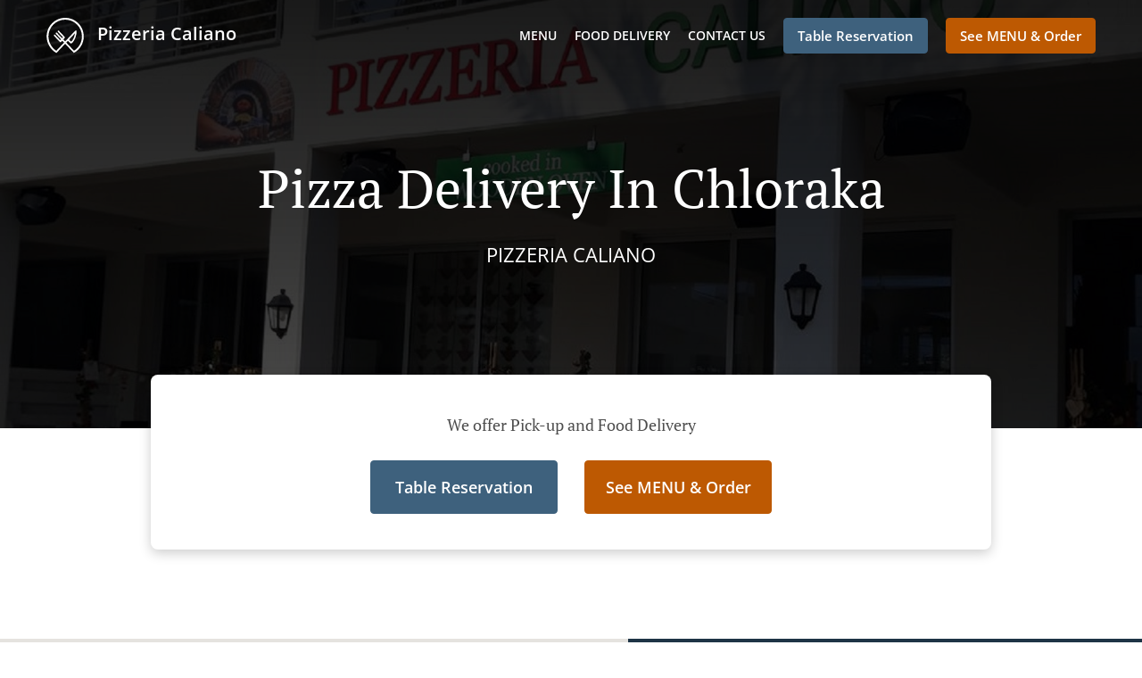

--- FILE ---
content_type: text/html; charset=utf-8
request_url: https://www.pizzapaphos.com/pizza-delivery-chloraka
body_size: 43171
content:
<!DOCTYPE html><html lang="en"><head><meta name="glfDetectUserAgent" value="User" /><meta http-equiv="Content-Type" content="text/html; charset=UTF-8"><meta charset="utf-8"><meta name="viewport" content="width=device-width, initial-scale=1.0, maximum-scale=1.0, user-scalable=0"><meta name="language" content="en"><meta name="description" content="Order online from Pizzeria Caliano. Pizza Delivery in Chloraka. Our mouth-watering dishes are prepared with care and fresh ingredients. Go straight to our online menu and place your order. You&#039;ll have it delivered to your door in no time."><meta name="keywords" content="chloraka, pizza delivery, order online, pizza, italian, fast food"><meta property="og:title" content="Pizza Delivery - Chloraka - Pizzeria Caliano"><meta property="og:type" content="website"><meta property="og:url" content="https://www.pizzapaphos.com/pizza-delivery-chloraka"><meta property="og:image" content="https://www.fbgcdn.com/pictures/07b80ef7-bf1f-43a7-b68c-44d883f22973.jpg"><meta property="og:description" content="Order online from Pizzeria Caliano. Pizza Delivery in Chloraka. Our mouth-watering dishes are prepared with care and fresh ingredients. Go straight to our online menu and place your order. You&#039;ll have it delivered to your door in no time."><meta property="og:site_name" content="Pizzeria Caliano"><meta name="twitter:card" content="summary_large_image"><meta property="twitter:domain" content="pizzapaphos.com"><meta property="twitter:url" content="https://www.pizzapaphos.com/pizza-delivery-chloraka"><meta name="twitter:title" content="Pizza Delivery - Chloraka - Pizzeria Caliano"><meta name="twitter:description" content="Order online from Pizzeria Caliano. Pizza Delivery in Chloraka. Our mouth-watering dishes are prepared with care and fresh ingredients. Go straight to our online menu and place your order. You&#039;ll have it delivered to your door in no time."><meta name="twitter:image" content="https://www.fbgcdn.com/pictures/07b80ef7-bf1f-43a7-b68c-44d883f22973.jpg"><title>Pizza Delivery - Chloraka - Pizzeria Caliano</title><link rel="preload" href="https://www.fbgcdn.com/pictures/07b80ef7-bf1f-43a7-b68c-44d883f22973.jpg" as="image"><link rel="icon shortcut" href="https://www.fbgcdn.com/websites/img/ico-32.png"><script>!function(){const e=function(e){if(e.href&&0===e.href.indexOf("https://fonts.googleapis.com"))return!0},n=document.getElementsByTagName("head")[0],t=n.insertBefore;n.insertBefore=function(o,f){e(o)||t.call(n,o,f)};const o=n.appendChild;n.appendChild=function(t){e(t)||o.call(n,t)}}();</script><script>window.checkPageSpeedCrawler=window.checkPageSpeedCrawler||function(){var e=document.querySelector('meta[name="glfDetectUserAgent"]')?document.querySelector('meta[name="glfDetectUserAgent"]').getAttribute("value"):"";return navigator.userAgent.indexOf("Speed Insights")>0||e.indexOf("Chrome-Lighthouse")>0||e.indexOf("Googlebot")>0};</script><style>@font-face{font-family:'Open Sans';font-style:normal;font-weight:300;font-display:swap;src:url('https://www.fbgcdn.com/websites/fonts/open-sans-v34-vietnamese_latin-ext_latin_hebrew_greek-ext_greek_cyrillic-ext_cyrillic-300.eot');src:local(''),url('https://www.fbgcdn.com/websites/fonts/open-sans-v34-vietnamese_latin-ext_latin_hebrew_greek-ext_greek_cyrillic-ext_cyrillic-300.eot?#iefix') format('embedded-opentype'),url('https://www.fbgcdn.com/websites/fonts/open-sans-v34-vietnamese_latin-ext_latin_hebrew_greek-ext_greek_cyrillic-ext_cyrillic-300.woff2') format('woff2'),url('https://www.fbgcdn.com/websites/fonts/open-sans-v34-vietnamese_latin-ext_latin_hebrew_greek-ext_greek_cyrillic-ext_cyrillic-300.woff') format('woff'),url('https://www.fbgcdn.com/websites/fonts/open-sans-v34-vietnamese_latin-ext_latin_hebrew_greek-ext_greek_cyrillic-ext_cyrillic-300.ttf') format('truetype'),url('https://www.fbgcdn.com/websites/fonts/open-sans-v34-vietnamese_latin-ext_latin_hebrew_greek-ext_greek_cyrillic-ext_cyrillic-300.svg#OpenSans') format('svg')}@font-face{font-family:'Open Sans';font-style:normal;font-weight:400;font-display:swap;src:url('https://www.fbgcdn.com/websites/fonts/open-sans-v34-vietnamese_latin-ext_latin_hebrew_greek-ext_greek_cyrillic-ext_cyrillic-regular.eot');src:local(''),url('https://www.fbgcdn.com/websites/fonts/open-sans-v34-vietnamese_latin-ext_latin_hebrew_greek-ext_greek_cyrillic-ext_cyrillic-regular.eot?#iefix') format('embedded-opentype'),url('https://www.fbgcdn.com/websites/fonts/open-sans-v34-vietnamese_latin-ext_latin_hebrew_greek-ext_greek_cyrillic-ext_cyrillic-regular.woff2') format('woff2'),url('https://www.fbgcdn.com/websites/fonts/open-sans-v34-vietnamese_latin-ext_latin_hebrew_greek-ext_greek_cyrillic-ext_cyrillic-regular.woff') format('woff'),url('https://www.fbgcdn.com/websites/fonts/open-sans-v34-vietnamese_latin-ext_latin_hebrew_greek-ext_greek_cyrillic-ext_cyrillic-regular.ttf') format('truetype'),url('https://www.fbgcdn.com/websites/fonts/open-sans-v34-vietnamese_latin-ext_latin_hebrew_greek-ext_greek_cyrillic-ext_cyrillic-regular.svg#OpenSans') format('svg')}@font-face{font-family:'Open Sans';font-style:normal;font-weight:600;font-display:swap;src:url('https://www.fbgcdn.com/websites/fonts/open-sans-v34-vietnamese_latin-ext_latin_hebrew_greek-ext_greek_cyrillic-ext_cyrillic-600.eot');src:local(''),url('https://www.fbgcdn.com/websites/fonts/open-sans-v34-vietnamese_latin-ext_latin_hebrew_greek-ext_greek_cyrillic-ext_cyrillic-600.eot?#iefix') format('embedded-opentype'),url('https://www.fbgcdn.com/websites/fonts/open-sans-v34-vietnamese_latin-ext_latin_hebrew_greek-ext_greek_cyrillic-ext_cyrillic-600.woff2') format('woff2'),url('https://www.fbgcdn.com/websites/fonts/open-sans-v34-vietnamese_latin-ext_latin_hebrew_greek-ext_greek_cyrillic-ext_cyrillic-600.woff') format('woff'),url('https://www.fbgcdn.com/websites/fonts/open-sans-v34-vietnamese_latin-ext_latin_hebrew_greek-ext_greek_cyrillic-ext_cyrillic-600.ttf') format('truetype'),url('https://www.fbgcdn.com/websites/fonts/open-sans-v34-vietnamese_latin-ext_latin_hebrew_greek-ext_greek_cyrillic-ext_cyrillic-600.svg#OpenSans') format('svg')}@font-face{font-family:'Open Sans';font-style:normal;font-weight:700;font-display:swap;src:url('https://www.fbgcdn.com/websites/fonts/open-sans-v34-vietnamese_latin-ext_latin_hebrew_greek-ext_greek_cyrillic-ext_cyrillic-700.eot');src:local(''),url('https://www.fbgcdn.com/websites/fonts/open-sans-v34-vietnamese_latin-ext_latin_hebrew_greek-ext_greek_cyrillic-ext_cyrillic-700.eot?#iefix') format('embedded-opentype'),url('https://www.fbgcdn.com/websites/fonts/open-sans-v34-vietnamese_latin-ext_latin_hebrew_greek-ext_greek_cyrillic-ext_cyrillic-700.woff2') format('woff2'),url('https://www.fbgcdn.com/websites/fonts/open-sans-v34-vietnamese_latin-ext_latin_hebrew_greek-ext_greek_cyrillic-ext_cyrillic-700.woff') format('woff'),url('https://www.fbgcdn.com/websites/fonts/open-sans-v34-vietnamese_latin-ext_latin_hebrew_greek-ext_greek_cyrillic-ext_cyrillic-700.ttf') format('truetype'),url('https://www.fbgcdn.com/websites/fonts/open-sans-v34-vietnamese_latin-ext_latin_hebrew_greek-ext_greek_cyrillic-ext_cyrillic-700.svg#OpenSans') format('svg')}@font-face{font-family:'Open Sans';font-style:italic;font-weight:400;font-display:swap;src:url('https://www.fbgcdn.com/websites/fonts/open-sans-v34-vietnamese_latin-ext_latin_hebrew_greek-ext_greek_cyrillic-ext_cyrillic-italic.eot');src:local(''),url('https://www.fbgcdn.com/websites/fonts/open-sans-v34-vietnamese_latin-ext_latin_hebrew_greek-ext_greek_cyrillic-ext_cyrillic-italic.eot?#iefix') format('embedded-opentype'),url('https://www.fbgcdn.com/websites/fonts/open-sans-v34-vietnamese_latin-ext_latin_hebrew_greek-ext_greek_cyrillic-ext_cyrillic-italic.woff2') format('woff2'),url('https://www.fbgcdn.com/websites/fonts/open-sans-v34-vietnamese_latin-ext_latin_hebrew_greek-ext_greek_cyrillic-ext_cyrillic-italic.woff') format('woff'),url('https://www.fbgcdn.com/websites/fonts/open-sans-v34-vietnamese_latin-ext_latin_hebrew_greek-ext_greek_cyrillic-ext_cyrillic-italic.ttf') format('truetype'),url('https://www.fbgcdn.com/websites/fonts/open-sans-v34-vietnamese_latin-ext_latin_hebrew_greek-ext_greek_cyrillic-ext_cyrillic-italic.svg#OpenSans') format('svg')}@font-face{font-family:'Open Sans';src:url('https://www.fbgcdn.com/websites/fonts/OpenSans-BoldItalic.eot');src:local(''),url('https://www.fbgcdn.com/websites/fonts/OpenSans-BoldItalic.eot?#iefix') format('embedded-opentype'),url('https://www.fbgcdn.com/websites/fonts/OpenSans-BoldItalic.woff2') format('woff2'),url('https://www.fbgcdn.com/websites/fonts/OpenSans-BoldItalic.woff') format('woff'),url('https://www.fbgcdn.com/websites/fonts/OpenSans-BoldItalic.ttf') format('truetype'),url('https://www.fbgcdn.com/websites/fonts/OpenSans-BoldItalic.svg#OpenSans-BoldItalic') format('svg');font-weight:bold;font-style:italic;font-display:swap}@font-face{font-family:'PT Serif';font-style:normal;font-weight:300;font-display:swap;src:url('https://www.fbgcdn.com/websites/fonts/pt-serif-v17-latin-ext_latin_cyrillic-ext_cyrillic-regular.eot');src:local(''),url('https://www.fbgcdn.com/websites/fonts/pt-serif-v17-latin-ext_latin_cyrillic-ext_cyrillic-regular.eot?#iefix') format('embedded-opentype'),url('https://www.fbgcdn.com/websites/fonts/pt-serif-v17-latin-ext_latin_cyrillic-ext_cyrillic-regular.woff2') format('woff2'),url('https://www.fbgcdn.com/websites/fonts/pt-serif-v17-latin-ext_latin_cyrillic-ext_cyrillic-regular.woff') format('woff'),url('https://www.fbgcdn.com/websites/fonts/pt-serif-v17-latin-ext_latin_cyrillic-ext_cyrillic-regular.ttf') format('truetype'),url('https://www.fbgcdn.com/websites/fonts/pt-serif-v17-latin-ext_latin_cyrillic-ext_cyrillic-regular.svg#PTSerif') format('svg')}@font-face{font-family:'PT Serif';font-style:normal;font-weight:400;font-display:swap;src:url('https://www.fbgcdn.com/websites/fonts/pt-serif-v17-latin-ext_latin_cyrillic-ext_cyrillic-regular.eot');src:local(''),url('https://www.fbgcdn.com/websites/fonts/pt-serif-v17-latin-ext_latin_cyrillic-ext_cyrillic-regular.eot?#iefix') format('embedded-opentype'),url('https://www.fbgcdn.com/websites/fonts/pt-serif-v17-latin-ext_latin_cyrillic-ext_cyrillic-regular.woff2') format('woff2'),url('https://www.fbgcdn.com/websites/fonts/pt-serif-v17-latin-ext_latin_cyrillic-ext_cyrillic-regular.woff') format('woff'),url('https://www.fbgcdn.com/websites/fonts/pt-serif-v17-latin-ext_latin_cyrillic-ext_cyrillic-regular.ttf') format('truetype'),url('https://www.fbgcdn.com/websites/fonts/pt-serif-v17-latin-ext_latin_cyrillic-ext_cyrillic-regular.svg#PTSerif') format('svg')}@font-face{font-family:'PT Serif';font-style:normal;font-weight:600;font-display:swap;src:url('https://www.fbgcdn.com/websites/fonts/pt-serif-v17-latin-ext_latin_cyrillic-ext_cyrillic-700.eot');src:local(''),url('https://www.fbgcdn.com/websites/fonts/pt-serif-v17-latin-ext_latin_cyrillic-ext_cyrillic-700.eot?#iefix') format('embedded-opentype'),url('https://www.fbgcdn.com/websites/fonts/pt-serif-v17-latin-ext_latin_cyrillic-ext_cyrillic-700.woff2') format('woff2'),url('https://www.fbgcdn.com/websites/fonts/pt-serif-v17-latin-ext_latin_cyrillic-ext_cyrillic-700.woff') format('woff'),url('https://www.fbgcdn.com/websites/fonts/pt-serif-v17-latin-ext_latin_cyrillic-ext_cyrillic-700.ttf') format('truetype'),url('https://www.fbgcdn.com/websites/fonts/pt-serif-v17-latin-ext_latin_cyrillic-ext_cyrillic-700.svg#PTSerif') format('svg')}@font-face{font-family:'PT Serif';font-style:normal;font-weight:700;font-display:swap;src:url('https://www.fbgcdn.com/websites/fonts/pt-serif-v17-latin-ext_latin_cyrillic-ext_cyrillic-700.eot');src:local(''),url('https://www.fbgcdn.com/websites/fonts/pt-serif-v17-latin-ext_latin_cyrillic-ext_cyrillic-700.eot?#iefix') format('embedded-opentype'),url('https://www.fbgcdn.com/websites/fonts/pt-serif-v17-latin-ext_latin_cyrillic-ext_cyrillic-700.woff2') format('woff2'),url('https://www.fbgcdn.com/websites/fonts/pt-serif-v17-latin-ext_latin_cyrillic-ext_cyrillic-700.woff') format('woff'),url('https://www.fbgcdn.com/websites/fonts/pt-serif-v17-latin-ext_latin_cyrillic-ext_cyrillic-700.ttf') format('truetype'),url('https://www.fbgcdn.com/websites/fonts/pt-serif-v17-latin-ext_latin_cyrillic-ext_cyrillic-700.svg#PTSerif') format('svg')}@font-face{font-family:'PT Serif';font-style:italic;font-weight:400;font-display:swap;src:url('https://www.fbgcdn.com/websites/fonts/pt-serif-v17-latin-ext_latin_cyrillic-ext_cyrillic-italic.eot');src:local(''),url('https://www.fbgcdn.com/websites/fonts/pt-serif-v17-latin-ext_latin_cyrillic-ext_cyrillic-italic.eot?#iefix') format('embedded-opentype'),url('https://www.fbgcdn.com/websites/fonts/pt-serif-v17-latin-ext_latin_cyrillic-ext_cyrillic-italic.woff2') format('woff2'),url('https://www.fbgcdn.com/websites/fonts/pt-serif-v17-latin-ext_latin_cyrillic-ext_cyrillic-italic.woff') format('woff'),url('https://www.fbgcdn.com/websites/fonts/pt-serif-v17-latin-ext_latin_cyrillic-ext_cyrillic-italic.ttf') format('truetype'),url('https://www.fbgcdn.com/websites/fonts/pt-serif-v17-latin-ext_latin_cyrillic-ext_cyrillic-italic.svg#PTSerif') format('svg')}@font-face{font-family:'PT Serif';font-style:italic;font-weight:700;font-display:swap;src:url('https://www.fbgcdn.com/websites/fonts/pt-serif-v17-latin-ext_latin_cyrillic-ext_cyrillic-700italic.eot');src:local(''),url('https://www.fbgcdn.com/websites/fonts/pt-serif-v17-latin-ext_latin_cyrillic-ext_cyrillic-700italic.eot?#iefix') format('embedded-opentype'),url('https://www.fbgcdn.com/websites/fonts/pt-serif-v17-latin-ext_latin_cyrillic-ext_cyrillic-700italic.woff2') format('woff2'),url('https://www.fbgcdn.com/websites/fonts/pt-serif-v17-latin-ext_latin_cyrillic-ext_cyrillic-700italic.woff') format('woff'),url('https://www.fbgcdn.com/websites/fonts/pt-serif-v17-latin-ext_latin_cyrillic-ext_cyrillic-700italic.ttf') format('truetype'),url('https://www.fbgcdn.com/websites/fonts/pt-serif-v17-latin-ext_latin_cyrillic-ext_cyrillic-700italic.svg#PTSerif') format('svg')}/*! normalize.css v4.1.1 | MIT License | github.com/necolas/normalize.css */html{font-family:sans-serif;-ms-text-size-adjust:100%;-webkit-text-size-adjust:100%}body{margin:0}article,aside,details,figcaption,figure,footer,header,main,menu,nav,section,summary{display:block}audio,canvas,progress,video{display:inline-block}audio:not([controls]){display:none;height:0}progress{vertical-align:baseline}template,[hidden]{display:none}a{background-color:transparent;-webkit-text-decoration-skip:objects}a:active,a:hover{outline-width:0}abbr[title]{border-bottom:none;text-decoration:underline;-webkit-text-decoration:underline dotted;text-decoration:underline dotted}b,strong{font-weight:inherit}b,strong{font-weight:bolder}dfn{font-style:italic}h1{font-size:2em;margin:.67em 0}mark{background-color:#ff0;color:#000}small{font-size:80%}sub,sup{font-size:75%;line-height:0;position:relative;vertical-align:baseline}sub{bottom:-0.25em}sup{top:-0.5em}img{border-style:none}svg:not(:root){overflow:hidden}code,kbd,pre,samp{font-family:monospace, monospace;font-size:1em}figure{margin:1em 40px}hr{-webkit-box-sizing:content-box;box-sizing:content-box;height:0;overflow:visible}button,input,select,textarea{font:inherit;margin:0}optgroup{font-weight:bold}button,input{overflow:visible}button,select{text-transform:none}button,html [type="button"],[type="reset"],[type="submit"]{-webkit-appearance:button}button::-moz-focus-inner,[type="button"]::-moz-focus-inner,[type="reset"]::-moz-focus-inner,[type="submit"]::-moz-focus-inner{border-style:none;padding:0}button:-moz-focusring,[type="button"]:-moz-focusring,[type="reset"]:-moz-focusring,[type="submit"]:-moz-focusring{outline:1px dotted ButtonText}fieldset{border:1px solid #c0c0c0;margin:0 2px;padding:.35em .625em .75em}legend{-webkit-box-sizing:border-box;box-sizing:border-box;color:inherit;display:table;max-width:100%;padding:0;white-space:normal}textarea{overflow:auto}[type="checkbox"],[type="radio"]{-webkit-box-sizing:border-box;box-sizing:border-box;padding:0}[type="number"]::-webkit-inner-spin-button,[type="number"]::-webkit-outer-spin-button{height:auto}[type="search"]{-webkit-appearance:textfield;outline-offset:-2px}[type="search"]::-webkit-search-cancel-button,[type="search"]::-webkit-search-decoration{-webkit-appearance:none}::-webkit-input-placeholder{color:inherit;opacity:.54}::-webkit-file-upload-button{-webkit-appearance:button;font:inherit}body,div,p,span,section,header,nav,footer,a,ul,li,svg{-webkit-box-sizing:border-box;box-sizing:border-box}body:focus,div:focus,p:focus,span:focus,section:focus,header:focus,nav:focus,footer:focus,a:focus,ul:focus,li:focus,svg:focus{outline:2px solid #528FCC}body{font-family:"Open Sans",sans-serif;font-size:16px;color:#4D4D4D;background-color:#fff}h1,h2,h3,h4{font-family:"PT Serif",serif;text-align:center}h1{font-size:40px;font-weight:bold;text-transform:capitalize}h2{font-size:32px;font-weight:normal}hr{display:block;width:80px;height:3px;background-color:#BD5902;border:none;margin:30px auto 40px}@media (min-width: 1024px){hr{margin:30px auto 60px}}section{margin:80px 24px;background-color:#fff}section h1{margin:0}section h2{color:#4d4d4d;margin:0;line-height:1em;text-transform:capitalize;word-wrap:break-word}@media (min-width: 1024px){section{margin:100px auto;max-width:942px}section:first-of-type:not(.real-time){margin-top:100px}section h2{font-size:40px}}.d-none{display:none}.d-flex{display:-webkit-box !important;display:-ms-flexbox !important;display:flex !important}.flex-column{-webkit-box-orient:vertical;-webkit-box-direction:normal;-ms-flex-direction:column;flex-direction:column}.ml-auto{margin-left:auto !important}.mt-auto{margin-top:auto !important}.mt-0{margin-top:0 !important}.w-100{width:100% !important}.pr-2{padding-right:.5rem !important}.pt-2{padding-top:.5rem !important}.pt-3{padding-top:1rem !important}.pl-2{padding-left:.5rem !important}.pl-4{padding-left:1rem !important}.separator{width:100%;border-top:solid 1px #e6e6e6;margin:.75rem 0}.cta-button{padding:12.5px;-webkit-box-sizing:border-box;box-sizing:border-box;background-color:#BD5902;border:1px solid #BD5902;border-radius:4px;color:#fff;font-size:15px;font-weight:600;line-height:15px;text-align:center;cursor:pointer;-webkit-user-select:none;-moz-user-select:none;-ms-user-select:none;user-select:none;text-decoration:none !important;margin:3px}.cta-button:hover{background-color:#a94f02}.cta-button:active{-webkit-transform:translateY(1px);transform:translateY(1px)}.cta-button:focus{border-color:#ffffff !important;z-index:9}.cta-button.neutral{background-color:#ffffff;color:#4d4d4d;border:1px solid #16151380}.cta-button.neutral:hover{background-color:#fafafa}.cta-button.reservation{background-color:#3e617d;border:1px solid #3e617d}.cta-button.reservation:hover{background-color:#37566f}.center-text{text-align:center}.cookie-consent-manager-backdrop{position:fixed;display:-webkit-box;display:-ms-flexbox;display:flex;-ms-flex-line-pack:center;align-content:center;-webkit-box-pack:center;-ms-flex-pack:center;justify-content:center;-ms-flex-wrap:wrap;flex-wrap:wrap;-webkit-box-orient:horizontal;-webkit-box-direction:normal;-ms-flex-direction:row;flex-direction:row;width:100%;height:100%;z-index:9999}.body-overflow-hidden{overflow:hidden}.cookie-consent-manager-backdrop{background:rgba(0,0,0,0.7)}.cookie-consent-manager-display-none{display:none !important}.cookie-consent-manager-body{width:640px;min-height:200px;background:white;color:#333333}@media (max-width: 1024px){.cookie-consent-manager-body{position:fixed;width:100%;bottom:0}}.cookie-consent-manager-description{margin:24px}.cookie-consent-manager-description>h3{font-family:"Open Sans",sans-serif;font-style:normal;font-weight:700;font-size:18px;line-height:24px;text-align:left;margin-bottom:24px}.cookie-consent-manager-description>p,li{font-family:"Open Sans",sans-serif;font-style:normal;font-weight:400;font-size:14px;line-height:20px}.cookie-consent-manager-actions{display:-webkit-box;display:-ms-flexbox;display:flex;-webkit-box-orient:horizontal;-webkit-box-direction:reverse;-ms-flex-direction:row-reverse;flex-direction:row-reverse;-ms-flex-wrap:wrap;flex-wrap:wrap;margin:24px}@media (max-width: 1024px){.cookie-consent-manager-actions{-webkit-box-orient:vertical;-webkit-box-direction:reverse;-ms-flex-direction:column-reverse;flex-direction:column-reverse}}.cookie-consent-manager-separator{display:block;margin:24px 0;width:100%;height:1px;background-color:#e1e1e1;border:none}.cookie-consent-manager-button{background:#FFFFFF;-webkit-box-shadow:0 1px 1px rgba(0,0,0,0);box-shadow:0 1px 1px rgba(0,0,0,0);border:1px solid #333333;border-radius:4px;padding:10px 24px;font-family:"Open Sans",sans-serif;font-style:normal;font-weight:700;font-size:14px;line-height:20px;cursor:pointer}.cookie-consent-manager-accessibility:focus-visible{outline:3px solid #2a71dc !important}.cookie-consent-manager-button-confirm-all{background-color:#666666;color:white}.cookie-consent-manager-button-reject{margin-right:12px}@media (max-width: 1024px){.cookie-consent-manager-button-reject{margin-right:0;margin-bottom:8px}}.cookie-consent-manager-button-approve{margin-right:12px;background:#333333;color:#FFFFFF;line-height:20px}@media (max-width: 1024px){.cookie-consent-manager-button-approve{margin-right:0;margin-bottom:8px}}.cookie-consent-manager-options{padding-left:24px;padding-right:24px;max-height:463px;overflow:auto}.cookie-consent-manager-option{background:#F5F5F5}.cookie-consent-manager-option-header{font-family:"Open Sans",sans-serif;font-style:normal;font-weight:700;font-size:14px;line-height:24px;display:-webkit-box;display:-ms-flexbox;display:flex;margin-bottom:8px}.cookie-consent-manager-option-header p{margin-top:12px;margin-right:12px;margin-left:8px}.cookie-consent-manager-option-header p:first-child{margin-right:0;margin-left:12px;cursor:pointer}.cookie-consent-manager-option-header>.cookie-consent-manager-option-description>.option-icon::after{content:'\02795'}.cookie-consent-manager-option-header>.cookie-consent-manager-option-description>.option-icon.active::after{content:'\02796'}.cookie-consent-manager-option-description{display:-webkit-box;display:-ms-flexbox;display:flex}.cookie-consent-manager-option-body>p{margin-top:0;font-size:14px;margin-left:39px;margin-right:24px;font-family:"Open Sans",sans-serif;line-height:20px}.cookie-consent-manager-option-body{display:none;padding-bottom:24px;margin-bottom:8px}.cookie-consent-manager-option-body ul{margin-top:0;margin-left:16px}.cookie-consent-manager-toggle{-ms-flex-item-align:center;align-self:center;margin-left:auto;margin-right:16px}.cookie-consent-manager-switch{position:relative;display:inline-block;width:38px;height:20px}.cookie-consent-manager-switch input{opacity:0;width:0;height:0}.cookie-consent-manager-slider{position:absolute;cursor:pointer;top:0;left:0;right:0;bottom:0;background-color:#ccc;-webkit-transition:.4s;transition:.4s}.cookie-consent-manager-slider:before{position:absolute;content:"";height:16px;width:16px;left:2px;bottom:2px;background-color:white;-webkit-transition:.4s;transition:.4s}.cookie-consent-manager-description>p #read-policy,.cookie-consent-manager-description>p #change-options{text-decoration:underline;font-weight:700;cursor:pointer;color:#333333}.cookie-consent-manager-description>p #read-policy{font-weight:400}.cookie-consent-manager-option-body>p #view-required-cookies-link,.cookie-consent-manager-option-body>p #view-functional-cookies-link,.cookie-consent-manager-option-body>p #view-advertising-cookies-link{text-decoration:underline;font-weight:400;cursor:pointer}input:checked+.cookie-consent-manager-slider{background-color:#528FCC}input:disabled+.cookie-consent-manager-slider{opacity:.5}input:focus+.cookie-consent-manager-slider{-webkit-box-shadow:0 0 1px #528FCC;box-shadow:0 0 1px #528FCC}input:checked+.cookie-consent-manager-slider:before{-webkit-transform:translateX(18px);transform:translateX(18px)}.cookie-consent-manager-slider.round{border-radius:34px}.cookie-consent-manager-slider.round:before{border-radius:50%}.wrapper{width:100%;overflow:hidden}.hidden{position:absolute;left:-10000px;top:auto;height:0;overflow:hidden}.hidden-screen-reader{position:absolute;left:-10000px;top:auto;overflow:hidden}.display-none{display:none !important}@media (min-width: 1024px){.wrapper-boxed{background-image:url("https://www.fbgcdn.com/websites/img/background.jpg");background-repeat:repeat}.wrapper-boxed>.wrapper{width:1024px;margin:0 auto;-webkit-box-shadow:0 0 10px rgba(0,0,0,0.08);box-shadow:0 0 10px rgba(0,0,0,0.08);background-color:#fff}.wrapper-boxed .nav-announcement-container{width:1024px;margin:0 auto}.wrapper-boxed .nav-header-container{width:1024px;margin:0 auto}.wrapper-boxed .nav-header{margin:0 auto}.wrapper-boxed section.disclaimer-container{margin-top:150px}}.nav-container{position:fixed;top:0;left:0;right:0;color:#fff;z-index:3}.nav-announcement-container{background-color:#EF4E4B;-webkit-transition:-webkit-transform .3s ease-out;transition:-webkit-transform .3s ease-out;transition:transform .3s ease-out;transition:transform .3s ease-out, -webkit-transform .3s ease-out}.nav-announcement{padding:0 16px;margin:0 auto;display:-webkit-box;display:-ms-flexbox;display:flex;-webkit-box-orient:horizontal;-webkit-box-direction:normal;-ms-flex-direction:row;flex-direction:row;gap:16px;font-size:12px;font-weight:400;line-height:16px}@media (min-width: 1024px){.nav-announcement{max-width:942px;padding:0}}.nav-announcement .nav-announcement-message{margin:16px 0;-webkit-box-flex:1;-ms-flex:1;flex:1}.nav-announcement .nav-announcement-message .nav-announcement-name{display:-webkit-box;display:-ms-flexbox;display:flex;-webkit-box-orient:horizontal;-webkit-box-direction:normal;-ms-flex-direction:row;flex-direction:row;gap:16px;-webkit-box-align:center;-ms-flex-align:center;align-items:center;font-size:24px;font-weight:400;line-height:26px;text-align:left}.nav-announcement .nav-announcement-message .nav-announcement-name>svg{fill:#fff;width:32px;height:32px;-webkit-box-flex:0;-ms-flex:0 0 32px;flex:0 0 32px}.nav-announcement .nav-announcement-message .nav-announcement-description{margin-left:48px;margin-top:8px}.nav-announcement .nav-announcement-message .nav-announcement-description p{margin:0}.nav-announcement .nav-announcement-close{background-color:rgba(0,0,0,0.1);display:-webkit-box;display:-ms-flexbox;display:flex;-webkit-box-align:center;-ms-flex-align:center;align-items:center;cursor:pointer}.nav-announcement .nav-announcement-close>svg{width:16px;height:16px;fill:#A13532;fill:rgba(0,0,0,0.3);margin:16px}.nav-announcement .nav-announcement-close:hover{background-color:rgba(0,0,0,0.13)}.nav-announcement .nav-announcement-close:hover>svg{fill:rgba(0,0,0,0.4)}.nav-announcement-placeholder{background-color:#1e3446;-webkit-transition:max-height .2s ease-out;transition:max-height .2s ease-out}.nav-header-container{background-color:transparent;font-size:14px;-webkit-transition:background-color .3s ease-out;transition:background-color .3s ease-out}@media (min-width: 1024px){.nav-header-container{padding:0 50px}}.nav-header-container.active{background-color:#1e3446}.nav-header{display:-webkit-box;display:-ms-flexbox;display:flex;position:relative;-webkit-box-align:center;-ms-flex-align:center;align-items:center;padding:16px;font-size:14px;margin:0 auto}.nav-header .nav-header-icon>svg{height:28px;fill:#fff;margin-right:10px;vertical-align:middle}.nav-header .nav-header-name{font-weight:600;text-decoration:none;color:#fff;white-space:nowrap;overflow:hidden;display:block;text-overflow:ellipsis;padding-right:20px}.nav-header .nav-header-menu{padding:20px 16px;margin:-20px -16px;-webkit-box-flex:1;-ms-flex-positive:1;flex-grow:1}.nav-header .nav-header-menu>svg{fill:#fff;vertical-align:middle;cursor:pointer}.nav-header .nav-header-menu .nav-open-menu{width:26px;height:17px;float:right}.nav-header .nav-header-menu .nav-hide-menu{display:none;width:20px;height:19px;float:right}.nav-header .nav-header-menu.active>.nav-open-menu{display:none}.nav-header .nav-header-menu.active>.nav-hide-menu{display:block}@media (min-width: 1024px){.nav-header{max-width:1300px;padding:18px 0;-ms-flex-wrap:wrap;flex-wrap:wrap}.nav-header .nav-header-name{font-size:20px;max-width:510px;-ms-flex-negative:0;flex-shrink:0;padding-right:0;padding-left:2px}.nav-header .nav-header-icon>svg{height:40px}.nav-header .nav-header-menu{-webkit-box-flex:1;-ms-flex-positive:1;flex-grow:1;-ms-flex-negative:1;flex-shrink:1;padding:0;margin:0;overflow:hidden}.nav-header .nav-header-menu>.nav-open-menu,.nav-header .nav-header-menu>.nav-hide-menu{display:none !important}}.nav-expanded-menu{visibility:hidden;opacity:0;-webkit-transition:visibility 0s linear .4s,opacity .4s ease-out;transition:visibility 0s linear .4s,opacity .4s ease-out;position:absolute;left:0;right:0;top:100%;background-color:#1e3446;-webkit-box-shadow:0 1px 3px rgba(0,0,0,0.15);box-shadow:0 1px 3px rgba(0,0,0,0.15);max-height:calc(100vh - 60px);overflow:auto}.nav-expanded-menu .cta-button{display:block;padding:10px;font-weight:600;font-size:15px;line-height:20px;padding:9px 15px;margin:0px 10px}@media (min-width: 1024px){.nav-expanded-menu .cta-button{white-space:normal;-webkit-box-align:center;-ms-flex-align:center;align-items:center;display:-webkit-box;display:-ms-flexbox;display:flex}}.nav-header-menu.active>.nav-expanded-menu{visibility:visible;opacity:1;-webkit-transition:visibility 0s linear 0s,opacity .4s ease-out;transition:visibility 0s linear 0s,opacity .4s ease-out}.nav-expanded-menu>ul{margin:0;padding:0}.nav-expanded-menu>ul>li{list-style-type:none;text-align:center}.nav-expanded-menu>ul>li.nav-cta{display:none}@media (min-width: 1024px){.nav-expanded-menu>ul>li.nav-cta{display:-webkit-box;display:-ms-flexbox;display:flex;-webkit-box-orient:horizontal;-webkit-box-direction:normal;-ms-flex-direction:row;flex-direction:row;padding:15px;-webkit-box-pack:center;-ms-flex-pack:center;justify-content:center}}.nav-expanded-menu>ul>li>a{display:block;padding:15px;color:rgba(255,255,255,0.6);font-size:14px;font-weight:600;text-transform:uppercase;text-decoration:none;line-height:1em}.nav-expanded-menu>ul>li>a:hover,.nav-expanded-menu>ul>li>a:focus,.nav-expanded-menu>ul>li>a:visited{color:rgba(255,255,255,0.6);text-decoration:none}@media (min-width: 1024px){.nav-expanded-menu{visibility:visible;opacity:1;position:static;background-color:transparent;-webkit-box-shadow:none;box-shadow:none;-webkit-transition:none;transition:none}.nav-expanded-menu>ul{display:-webkit-box;display:-ms-flexbox;display:flex;-webkit-box-align:center;-ms-flex-align:center;align-items:center;-webkit-box-pack:end;-ms-flex-pack:end;justify-content:flex-end}.nav-expanded-menu>ul>li{padding:0;margin:0 10px;text-overflow:ellipsis;white-space:nowrap;-ms-flex-negative:1;flex-shrink:1;max-width:30%}.nav-expanded-menu>ul>li.nav-cta{padding:2px 2px 2px 0px;max-width:40%}.nav-expanded-menu>ul>li.nav-cta :last-child{margin-right:0}.nav-expanded-menu>ul>li.nav-cta :first-child{margin-left:0}.nav-expanded-menu>ul>li:first-of-type{margin-left:0}.nav-expanded-menu>ul>li:last-of-type{-ms-flex-negative:0;flex-shrink:0;-webkit-box-flex:0;-ms-flex-positive:0;flex-grow:0;margin-right:0;border-radius:3px;display:-webkit-box;display:-ms-flexbox;display:flex}.nav-expanded-menu>ul>li>a,.nav-expanded-menu>ul>li>a:visited{display:inline;padding:0;color:#fff;-webkit-transition:color .3s ease-out;transition:color .3s ease-out}.nav-expanded-menu>ul>li>a:hover,.nav-expanded-menu>ul>li>a:focus{color:#NaNNaNNaN}}.staging-container.legal-page{margin-bottom:75px}.staging{min-height:50vh;-webkit-box-sizing:border-box;box-sizing:border-box;padding-top:70px;background-color:#000;position:relative;z-index:1;display:-webkit-box;display:-ms-flexbox;display:flex;-webkit-box-orient:vertical;-webkit-box-direction:normal;-ms-flex-direction:column;flex-direction:column;-webkit-box-pack:center;-ms-flex-pack:center;justify-content:center;-webkit-box-align:center;-ms-flex-align:center;align-items:center}.staging .staging-logo{display:block;text-align:center}.staging .staging-logo>svg{height:100px}.staging>h3{padding:10px;font-family:"Open Sans",sans-serif;background-color:rgba(0,0,0,0.5);color:#ccc;margin:auto 0 0 0;font-size:14px;font-weight:bold}.staging>h3>svg{display:none;width:13px;height:9px;fill:#ccc;margin:0 20px}.simple-page .staging{min-height:255px}@media (min-width: 1024px){.staging{height:640px}.staging .staging-logo>svg{height:150px}.staging>h3{font-size:16px;padding:20px}.staging>h3>svg{display:inline-block}.simple-page .staging{height:480px}}.staging-background{content:"";background-size:cover;background-position:center;top:0;left:0;bottom:0;right:0;position:absolute;z-index:-1}.staging-background:after{content:"";height:100%;position:absolute;top:0;left:0;right:0;background:-webkit-gradient(linear, left top, left bottom, from(rgba(0,0,0,0.75)), to(rgba(0,0,0,0.4)));background:linear-gradient(180deg, rgba(0,0,0,0.75) 0%, rgba(0,0,0,0.4) 100%)}.simple-page .staging-background:after{background:-webkit-gradient(linear, left top, left bottom, from(rgba(0,0,0,0.9)), to(rgba(0,0,0,0.7)));background:linear-gradient(180deg, rgba(0,0,0,0.9) 0%, rgba(0,0,0,0.7) 100%)}.staging-headlines{overflow:hidden;-webkit-box-flex:1;-ms-flex-positive:1;flex-grow:1;display:-webkit-box;display:-ms-flexbox;display:flex;-webkit-box-orient:vertical;-webkit-box-direction:normal;-ms-flex-direction:column;flex-direction:column;-webkit-box-pack:center;-ms-flex-pack:center;justify-content:center;margin-bottom:60px}.staging-headlines>h1{font-size:40px;font-weight:bold;color:#fff;padding:0 15px;margin:0;word-wrap:break-word}.staging-headlines>h2{font-family:"Open Sans",sans-serif;font-size:16px;font-weight:400;text-transform:uppercase;margin-top:20px;padding:0 15px;color:#fff}.simple-page .staging-headlines>h1{font-weight:normal;font-style:normal}.simple-page .staging-headlines>h2{font-size:22px;font-weight:400}@media (min-width: 1024px){.staging-headlines{max-width:942px}.staging-headlines>h1{font-size:60px}.staging-headlines>h2{font-size:24px}}.real-time{display:-webkit-box;display:-ms-flexbox;display:flex;-webkit-box-orient:vertical;-webkit-box-direction:normal;-ms-flex-direction:column;flex-direction:column;position:relative;background-color:#fff;padding:32px;-webkit-box-sizing:border-box;box-sizing:border-box;-webkit-box-shadow:0 4px 14px 0 rgba(0,0,0,0.2);box-shadow:0 4px 14px 0 rgba(0,0,0,0.2);border-radius:8px;z-index:1;margin-top:-60px}@media (min-width: 1024px){.real-time{margin-top:-60px;padding:40px;max-width:942px}}.real-time .real-time-header{font-weight:400;font-family:"PT Serif",serif;font-size:16px;line-height:20px;margin-bottom:24px}@media (min-width: 1024px){.real-time .real-time-header{font-size:18px;line-height:32px}}.real-time .real-time-button{position:relative;color:#4D4D4D;font-size:18px;line-height:32px;text-align:center}@media (min-width: 1024px){.real-time .real-time-button{-webkit-box-flex:1;-ms-flex-positive:1;flex-grow:1}.real-time .real-time-button>p{margin:0 0 20px;font-size:24px}}.real-time-buttons{display:-webkit-box;display:-ms-flexbox;display:flex;-webkit-box-pack:center;-ms-flex-pack:center;justify-content:center;-webkit-box-orient:horizontal;-webkit-box-direction:normal;-ms-flex-direction:row;flex-direction:row;-ms-flex-wrap:wrap;flex-wrap:wrap}.real-time-buttons .cta-button{font-size:15px;line-height:20px;padding:9px 15px;min-width:180px;height:50px;display:-webkit-box;display:-ms-flexbox;display:flex;-webkit-box-pack:center;-ms-flex-pack:center;justify-content:center;-webkit-box-align:center;-ms-flex-align:center;align-items:center;margin:6px 8px}@media (min-width: 1024px){.real-time-buttons .cta-button{height:60px;margin:0px 15px;font-size:18px;line-height:24px;min-width:210px;padding:17px 19px}}.isvg-circle-hang{-webkit-filter:drop-shadow(0 3px 14px rgba(0,0,0,0.25));filter:drop-shadow(0 3px 14px rgba(0,0,0,0.25))}.opening-hours-wrapper{display:-webkit-box;display:-ms-flexbox;display:flex;-webkit-box-pack:center;-ms-flex-pack:center;justify-content:center}.opening-hours{display:-webkit-box;display:-ms-flexbox;display:flex;-webkit-box-pack:center;-ms-flex-pack:center;justify-content:center;-webkit-box-orient:vertical;-webkit-box-direction:normal;-ms-flex-direction:column;flex-direction:column;gap:30px}.opening-hours .message,.opening-hours .hours{border:1px solid #16151380;border-radius:8px}.opening-hours .message{font-size:14px;font-weight:600;line-height:20px;text-align:center;color:#4D4D4D;padding:15px 23px}.opening-hours .message.red{color:#ffffff;border:1px solid #EF4E4B;background-color:#EF4E4B}.opening-hours .message>div{margin-top:16px}.opening-hours .hours{padding:23px;color:#4D4D4D;font-size:14px;font-weight:400;line-height:20px;display:-webkit-box;display:-ms-flexbox;display:flex;-webkit-box-orient:vertical;-webkit-box-direction:normal;-ms-flex-direction:column;flex-direction:column;gap:12px}@media (min-width: 1024px){.opening-hours .hours{font-size:16px;line-height:24px}}.opening-hours .hours .entry{display:-webkit-box;display:-ms-flexbox;display:flex;gap:12px;-webkit-box-align:center;-ms-flex-align:center;align-items:center}.opening-hours .hours .entry>div:first-of-type{-webkit-box-flex:1;-ms-flex-positive:1;flex-grow:1}.opening-hours .hours .entry>div:last-of-type{white-space:nowrap}@media (min-width: 1024px){.opening-hours .hours .entry{gap:32px}}.opening-hours .hours .entry-seperator{margin:12px 0;width:100%;height:1px;background-color:#16151380}.opening-hours .hours .entry-title{display:-webkit-box;display:-ms-flexbox;display:flex;gap:8px;font-weight:600;-webkit-box-align:center;-ms-flex-align:center;align-items:center}.opening-hours .hours .entry-title svg{width:24px;height:24px;fill:#4D4D4D}.gallery .gallery-description{text-align:center;margin-block:1em}.gallery .horizontal-list-container{width:100%;height:165px;overflow:hidden;display:-webkit-box;display:-ms-flexbox;display:flex;-webkit-box-pack:center;-ms-flex-pack:center;justify-content:center}.gallery .horizontal-list{height:200px;overflow:scroll;overflow-y:hidden;white-space:nowrap;display:-webkit-box;display:-ms-flexbox;display:flex;position:relative;gap:15px;-webkit-box-pack:start;-ms-flex-pack:start;justify-content:flex-start}.gallery .horizontal-list .entry{width:220px;height:165px;-ms-flex-negative:0;flex-shrink:0;position:relative;border-radius:4px;overflow:hidden}@media (hover:hover){.gallery .horizontal-list .entry>div{bottom:-50px !important}.gallery .horizontal-list .entry:hover img{-webkit-transform:scale(1.15);transform:scale(1.15)}.gallery .horizontal-list .entry:hover>div{bottom:0 !important}}.gallery .horizontal-list .entry img{width:220px;height:165px;-webkit-transition:-webkit-transform .35s ease;transition:-webkit-transform .35s ease;transition:transform .35s ease;transition:transform .35s ease, -webkit-transform .35s ease}.gallery .horizontal-list .entry>div{position:absolute;height:30px;bottom:0;left:0;right:0;text-align:center;color:#4D4D4D;font-size:13px;font-weight:700;padding:0 15px;line-height:30px;background-color:rgba(255,255,255,0.8);overflow:hidden;text-overflow:ellipsis;white-space:nowrap;-webkit-transition:bottom .35s ease;transition:bottom .35s ease}.gallery .horizontal-list .entry .gallery-image:focus img{outline:2px solid #528FCC;outline-offset:-2px}@media (min-width: 1024px){.gallery .horizontal-list-container{height:auto;overflow:auto;margin:60px 0 -30px 0}.gallery .horizontal-list{height:auto;overflow:auto;white-space:normal;-ms-flex-wrap:wrap;flex-wrap:wrap;max-width:942px;margin:0 auto;gap:30px;-webkit-box-pack:center;-ms-flex-pack:center;justify-content:center}.gallery .horizontal-list .entry{width:290px;height:220px}.gallery .horizontal-list .entry img{width:290px;height:220px}.gallery .horizontal-list .entry>div{height:50px;font-size:16px;padding:0 20px;line-height:50px}}.gallery .horizontal-list-overlay{width:18px;background:red;position:sticky;top:0;bottom:0;-ms-flex-negative:0;flex-shrink:0;z-index:1}.gallery .horizontal-list-overlay.left{left:0;margin-right:-15px;background:-webkit-gradient(linear, right top, left top, from(rgba(255,255,255,0)), to(#fff));background:linear-gradient(-90deg, rgba(255,255,255,0) 0%, #fff 100%)}.gallery .horizontal-list-overlay.right{right:0;margin-left:-15px;background:-webkit-gradient(linear, left top, right top, from(rgba(255,255,255,0)), to(#fff));background:linear-gradient(90deg, rgba(255,255,255,0) 0%, #fff 100%)}@media (min-width: 1024px){.gallery .horizontal-list-overlay{display:none}}.certificates .entry-container{display:-webkit-box;display:-ms-flexbox;display:flex;-ms-flex-wrap:wrap;flex-wrap:wrap;-webkit-box-pack:center;-ms-flex-pack:center;justify-content:center;gap:29px;margin:0 auto}.certificates .entry-container .entry{max-width:100%;border:1px solid #D9D9D9;border-radius:4px;-webkit-transition:border .4s ease-out,-webkit-box-shadow .4s ease-out;transition:border .4s ease-out,-webkit-box-shadow .4s ease-out;transition:border .4s ease-out,box-shadow .4s ease-out;transition:border .4s ease-out,box-shadow .4s ease-out,-webkit-box-shadow .4s ease-out;padding:31px 23px;text-align:center;color:#4D4D4D;text-decoration:none}.certificates .entry-container .entry .entry-content{max-width:100%;width:279px;overflow:hidden}@media (min-width: 1024px){.certificates .entry-container .entry .entry-content{width:165px;max-width:100%}}.certificates .entry-container .entry .entry-content svg{width:45px;height:45px;fill:#CCCCCC;margin-bottom:14px}.certificates .entry-container .entry .entry-content .entry-header{font-size:12px;font-weight:700;line-height:20px}.certificates .entry-container .entry .entry-content .entry-description{font-size:10px;font-weight:400;line-height:16px;margin-top:8px}@media (hover:hover){.certificates .entry-container .entry:hover{-webkit-box-shadow:0 4px 16px 0 rgba(0,0,0,0.1);box-shadow:0 4px 16px 0 rgba(0,0,0,0.1);border:1px solid #1e3446}}.certificates .entry-container .entry .entry-popup-background{display:none;position:fixed;top:0;left:0;right:0;bottom:0;background-color:rgba(0,0,0,0.8);z-index:10}.certificates .entry-container .entry.popup .entry-popup-background{display:block}.certificates .entry-container .entry.popup .entry-popup{display:block}.certificates .entry-container .entry .entry-popup{display:none;position:fixed;top:30%;left:50%;-webkit-transform:translateX(-50%);transform:translateX(-50%);background-color:#1e3446;border-radius:4px;padding:25px 30px;color:#fff;font-size:16px;text-align:left;line-height:24px;font-weight:bold;z-index:15}.certificates .entry-container .entry .entry-popup .links{display:-webkit-box;display:-ms-flexbox;display:flex}.certificates .entry-container .entry .entry-popup .links>div:first-of-type{margin-right:20px}.certificates .entry-container .entry .entry-popup .links a{color:#FFF;font-size:14px;text-decoration:underline;font-weight:normal}.awards{display:-webkit-box;display:-ms-flexbox;display:flex;-webkit-box-pack:center;-ms-flex-pack:center;justify-content:center;-ms-flex-wrap:wrap;flex-wrap:wrap;gap:30px}.awards .entry{position:relative;border-radius:4px;overflow:hidden;width:327px}@media (min-width: 1024px){.awards .entry{width:456px}}.awards .entry img{display:block;width:100%}.awards .entry>div{position:absolute;height:30px;bottom:0;left:0;right:0;text-align:center;color:#4D4D4D;font-size:14px;font-weight:700;padding:0 15px;line-height:30px;background-color:rgba(255,255,255,0.8);overflow:hidden;text-overflow:ellipsis;white-space:nowrap;-webkit-transition:bottom .35s ease;transition:bottom .35s ease}@media (min-width: 1024px){.awards .entry>div{height:50px;font-size:16px;padding:0 20px;line-height:50px}}.announcement{position:relative;margin:80px 0;padding:0;background-color:#1e3446;text-align:center}.announcement .announcement-inner{padding:60px 24px}.announcement .announcement-inner svg{width:64px;height:64px;fill:#fff}.announcement .announcement-inner h2{font-size:20px;font-weight:400;line-height:28px;color:#fff;margin:32px 0}.announcement .announcement-inner>div{font-size:14px;font-weight:400;line-height:20px;color:#fff}.announcement .announcement-inner p:last-of-type{margin-bottom:0}@media (min-width: 1024px){.announcement{margin:100px 0;max-width:none}.announcement .announcement-inner{max-width:942px;margin:0 auto;padding:60px 0}.announcement .announcement-inner h2{font-size:32px;line-height:42px}.announcement .announcement-inner>div{font-size:16px;line-height:20px}}.external-links{text-align:center}.external-links p{padding-bottom:15px}.external-links .cta-button{max-width:100%;min-width:300px;height:50px;display:-webkit-inline-box;display:-ms-inline-flexbox;display:inline-flex;-webkit-box-pack:center;-ms-flex-pack:center;justify-content:center;-webkit-box-align:center;-ms-flex-align:center;align-items:center}.external-links .cta-button svg{opacity:.7;width:16px;height:16px;fill:#ffffff}.external-links .cta-button.neutral svg{fill:#4d4d4d}.external-links .cta-button .text{text-transform:uppercase;font-size:14px;font-weight:700;padding-left:16px}.jobs .email-link{margin:24px 0 12px 0;min-width:0}@media (min-width: 1024px){.jobs .email-link{margin:0 30px 0}}.jobs .email-link>span{display:block;color:#161513b3;font-size:10px;line-height:16px;text-align:left;margin-bottom:5px}@media (min-width: 1024px){.jobs .email-link>span{font-size:12px}}.jobs .email-link>a{display:block;color:#136FD2;font-size:12px;text-decoration:none;line-height:16px}@media (min-width: 1024px){.jobs .email-link>a{font-size:14px}}.jobs .email-link>a:hover{text-decoration:underline}.jobs .email-link>a>span{display:block;word-break:break-all}.jobs .entry{padding:30px 24px;border:1px solid #D9D9D9;border-radius:4px;margin-bottom:30px}.jobs .entry p{margin-top:10px;margin-bottom:5px}.jobs .entry .entry-header{display:-webkit-box;display:-ms-flexbox;display:flex;-webkit-box-orient:vertical;-webkit-box-direction:normal;-ms-flex-direction:column;flex-direction:column}@media (min-width: 1024px){.jobs .entry .entry-header{-webkit-box-orient:horizontal;-webkit-box-direction:normal;-ms-flex-direction:row;flex-direction:row}}.jobs .entry .entry-header>div:first-of-type{-webkit-box-flex:1;-ms-flex-positive:1;flex-grow:1;-ms-flex-negative:0;flex-shrink:0}.jobs .entry .entry-header>div:first-of-type>h3{font-size:20px;font-weight:700;line-height:26px;text-align:left;margin:0 0 4px;color:#4D4D4D}@media (min-width: 1024px){.jobs .entry .entry-header>div:first-of-type>h3{font-size:24px}}.jobs .entry .entry-header>div:first-of-type>span{font-size:10px;font-weight:400;line-height:16px;text-align:left;color:#161513b3}@media (min-width: 1024px){.jobs .entry .entry-header>div:first-of-type>span{font-size:12px}}.jobs .entry .entry-title{font-size:12px;font-weight:600;line-height:16px;color:#4D4D4D;margin:20px 0 12px}@media (min-width: 1024px){.jobs .entry .entry-title{font-size:14px;line-height:20px}}.jobs .entry .entry-title+div{font-size:12px;font-weight:400;line-height:16px;color:#4D4D4D}@media (min-width: 1024px){.jobs .entry .entry-title+div{font-size:14px;line-height:20px}}.jobs .entry .entry-title+div b,.jobs .entry .entry-title+div strong{font-weight:600}.jobs .entry .cta-button{display:-webkit-inline-box;display:-ms-inline-flexbox;display:inline-flex;-webkit-box-pack:center;-ms-flex-pack:center;justify-content:center;-webkit-box-align:center;-ms-flex-align:center;align-items:center;padding:12px;margin:0px}@media (min-width: 1024px){.jobs .entry .cta-button{-ms-flex-item-align:start;align-self:flex-start}}.jobs .entry .cta-button svg{width:16px;height:16px;fill:#4D4D4D}.jobs .entry .cta-button.neutral svg{fill:#4d4d4d}.jobs .entry .cta-button .text{font-size:14px;font-weight:600;line-height:16px;padding-right:8px}.social-media .social-media-description{font-size:16px;font-weight:400;line-height:20px;text-align:center;margin-bottom:24px}.social-media .entry-container{display:-webkit-box;display:-ms-flexbox;display:flex;-ms-flex-wrap:wrap;flex-wrap:wrap;-webkit-box-pack:center;-ms-flex-pack:center;justify-content:center;-webkit-box-align:center;-ms-flex-align:center;align-items:center;gap:24px 30px;margin:0 auto}.social-media .entry-container .entry{width:132px;height:110px;display:-webkit-box;display:-ms-flexbox;display:flex;-webkit-box-pack:center;-ms-flex-pack:center;justify-content:center;-webkit-box-align:center;-ms-flex-align:center;align-items:center;border:1px solid #16151380;border-radius:4px;-webkit-transition:border .4s ease-out,-webkit-box-shadow .4s ease-out;transition:border .4s ease-out,-webkit-box-shadow .4s ease-out;transition:border .4s ease-out,box-shadow .4s ease-out;transition:border .4s ease-out,box-shadow .4s ease-out,-webkit-box-shadow .4s ease-out}.social-media .entry-container .entry svg{height:40px;width:40px;fill:#1e3446}@media (hover:hover){.social-media .entry-container .entry:hover{-webkit-box-shadow:0 4px 16px 0 rgba(0,0,0,0.1);box-shadow:0 4px 16px 0 rgba(0,0,0,0.1);border:1px solid #1e3446}}.review-portals .entry-container{display:-webkit-box;display:-ms-flexbox;display:flex;-ms-flex-wrap:wrap;flex-wrap:wrap;-webkit-box-pack:center;-ms-flex-pack:center;justify-content:center;-webkit-box-align:center;-ms-flex-align:center;align-items:center;gap:24px 30px;margin:0 auto}.review-portals .entry-container .entry{width:213px;height:213px;display:-webkit-box;display:-ms-flexbox;display:flex;-webkit-box-pack:center;-ms-flex-pack:center;justify-content:center;-webkit-box-align:center;-ms-flex-align:center;align-items:center;border:1px solid #D9D9D9;border-radius:4px;-webkit-transition:border .4s ease-out,-webkit-box-shadow .4s ease-out;transition:border .4s ease-out,-webkit-box-shadow .4s ease-out;transition:border .4s ease-out,box-shadow .4s ease-out;transition:border .4s ease-out,box-shadow .4s ease-out,-webkit-box-shadow .4s ease-out}.review-portals .entry-container .entry>div{width:145px;height:88px}@media (hover:hover){.review-portals .entry-container .entry:hover{-webkit-box-shadow:0 4px 16px 0 rgba(0,0,0,0.1);box-shadow:0 4px 16px 0 rgba(0,0,0,0.1);border:1px solid #1e3446}}@media (min-width: 1024px){.contact{padding:60px 40px;background-color:#FAFAFA;margin:100px 0;max-width:none}.contact .contact-wrapper{margin:0 auto;max-width:1300px}.contact .contact-wrapper>h2{text-align:left}.contact .contact-wrapper>hr{margin:30px 0 40px}}.contact .contact-container{display:-webkit-box;display:-ms-flexbox;display:flex;-webkit-box-orient:vertical;-webkit-box-direction:normal;-ms-flex-direction:column;flex-direction:column}@media (min-width: 1024px){.contact .contact-container{-webkit-box-orient:horizontal;-webkit-box-direction:normal;-ms-flex-direction:row;flex-direction:row}}.contact .contact-info{-webkit-box-flex:1;-ms-flex:1;flex:1;display:-webkit-box;display:-ms-flexbox;display:flex;-webkit-box-orient:vertical;-webkit-box-direction:normal;-ms-flex-direction:column;flex-direction:column}@media (min-width: 1024px){.contact .contact-info{padding-right:56px}}.contact .contact-info .info{-webkit-box-flex:0;-ms-flex:0;flex:0;margin-bottom:16px}.contact .contact-info .info .entry{display:-webkit-box;display:-ms-flexbox;display:flex;-webkit-box-align:center;-ms-flex-align:center;align-items:center;margin-bottom:16px}.contact .contact-info .info .entry span{font-size:16px;font-weight:400;line-height:20px;color:#4C4C4C}.contact .contact-info .info .entry span a{text-decoration:none;color:inherit;-webkit-transition:color .1s ease;transition:color .1s ease}.contact .contact-info .info .entry span a:hover{color:#BD5902}.contact .contact-info .info .entry svg{width:24px;height:24px;fill:#4C4C4C;margin-right:12px}.contact .contact-info .map-delivery{-webkit-box-flex:1;-ms-flex:1;flex:1;margin:0}@media (min-width: 1024px){.contact .contact-info .map-delivery .map-container{min-height:auto}}.contact .contact-form{-webkit-box-flex:1;-ms-flex:1;flex:1;background-color:#fff;border-radius:4px;-webkit-box-shadow:0 2px 10px 0 rgba(0,0,0,0.16);box-shadow:0 2px 10px 0 rgba(0,0,0,0.16);padding:24px;position:relative}@media (min-width: 1024px){.contact .contact-form{padding:40px 40px 46px}}.contact .contact-form .input-form{display:-webkit-box;display:-ms-flexbox;display:flex;-webkit-box-orient:vertical;-webkit-box-direction:normal;-ms-flex-direction:column;flex-direction:column;gap:18px}@media (min-width: 1024px){.contact .contact-form .input-form{gap:24px}}.contact .contact-form .input-form label{display:block;font-size:12px;line-height:14px;padding-bottom:8px;font-weight:700;color:#4D4D4D}@media (min-width: 1024px){.contact .contact-form .input-form label{font-size:14px;line-height:16px;padding-bottom:12px}}.contact .contact-form .input-form input,.contact .contact-form .input-form textarea{width:100%;font-size:12px;font-weight:400;line-height:14px;border:1px solid #16151380;border-radius:3px;padding:5px;display:block;-webkit-box-sizing:border-box;box-sizing:border-box}@media (min-width: 1024px){.contact .contact-form .input-form input,.contact .contact-form .input-form textarea{font-size:14px;line-height:16px;padding:11px}}.contact .contact-form .input-form input.error,.contact .contact-form .input-form textarea.error{border:1px solid #EF4E4B}.contact .contact-form .input-form input.success,.contact .contact-form .input-form textarea.success{border:1px solid #5ac15e}.contact .contact-form .input-form textarea{resize:none}.contact .contact-form .input-form .captcha{margin:4px auto;padding-left:1px;-webkit-transform:scale(.85);transform:scale(.85);-webkit-transform-origin:center center;transform-origin:center center}.contact .contact-form .input-form .captcha.error .h-captcha iframe{outline:1px solid #EF4E4B}.contact .contact-form .input-form .captcha.success .h-captcha iframe{outline:1px solid #5ac15e}.contact .contact-form .input-form .captcha .input-form-field-feedback{-webkit-transform:scale(1.17);transform:scale(1.17);-webkit-transform-origin:left;transform-origin:left;padding-top:3px}@media (min-width: 1024px){.contact .contact-form .input-form .captcha{-webkit-transform:initial;transform:initial;-webkit-transform-origin:initial;transform-origin:initial}.contact .contact-form .input-form .captcha .input-form-field-feedback{-webkit-transform:initial;transform:initial;-webkit-transform-origin:initial;transform-origin:initial;padding-top:0}}@media (min-width: 1024px){.contact .contact-form .input-form .cta-button{font-size:18px;line-height:21px;margin:0}}.whitelabel-app .whitelabel-app-container{display:-webkit-box;display:-ms-flexbox;display:flex;-webkit-box-orient:vertical;-webkit-box-direction:normal;-ms-flex-direction:column;flex-direction:column;padding:0;gap:40px;-webkit-box-align:center;-ms-flex-align:center;align-items:center;-webkit-box-pack:center;-ms-flex-pack:center;justify-content:center}@media (min-width: 1024px){.whitelabel-app .whitelabel-app-container{-webkit-box-orient:horizontal;-webkit-box-direction:normal;-ms-flex-direction:row;flex-direction:row;padding:40px 30px;border:1px solid #E6E6E6;border-radius:8px;gap:64px}}.whitelabel-app .whitelabel-app-description{-webkit-box-flex:1;-ms-flex:1;flex:1;font-size:16px;font-weight:400;line-height:20px;text-align:center}@media (min-width: 1024px){.whitelabel-app .whitelabel-app-description{text-align:left}}.whitelabel-app .whitelabel-app-description :first-child{margin-top:0}.whitelabel-app .whitelabel-app-description :last-child{margin-bottom:0}.whitelabel-app .whitelabel-app-links{-webkit-box-flex:0;-ms-flex:0;flex:0;display:-webkit-box;display:-ms-flexbox;display:flex;-webkit-box-orient:horizontal;-webkit-box-direction:normal;-ms-flex-direction:row;flex-direction:row;-ms-flex-wrap:wrap;flex-wrap:wrap;gap:30px;-webkit-box-align:center;-ms-flex-align:center;align-items:center;-webkit-box-pack:center;-ms-flex-pack:center;justify-content:center;padding:0}@media (min-width: 1024px){.whitelabel-app .whitelabel-app-links{padding:0 10px}}.whitelabel-app .store-icons{width:134px;height:40px}@media (min-width: 1024px){.whitelabel-app .store-icons{width:184px;height:54px}}.whitelabel-app .store-icons img{width:100%;height:100%}.input-form .field:has(.error) .input-form-field-feedback,.input-form .captcha.error .input-form-field-feedback{display:-webkit-box;display:-ms-flexbox;display:flex}.input-form .field:has(.error2) .input-form-field-feedback span:not(.message2),.input-form .captcha.error2 .input-form-field-feedback span:not(.message2){display:none}.input-form .field:not(:has(.error2)) .input-form-field-feedback span.message2,.input-form .captcha:not(.error2) .input-form-field-feedback span.message2{display:none}.input-form-field-feedback{font-size:12px;font-weight:400;line-height:16px;display:none;color:#EF4E4B;-webkit-box-align:center;-ms-flex-align:center;align-items:center;-webkit-box-pack:start;-ms-flex-pack:start;justify-content:flex-start;padding-top:4px}.input-form-field-feedback .icon-attention{width:14px;height:14px;fill:#EF4E4B;margin-right:5px}.input-form-feedback{font-size:12px;font-weight:700;line-height:14px;text-align:center;display:none;-webkit-box-pack:center;-ms-flex-pack:center;justify-content:center;-webkit-box-align:center;-ms-flex-align:center;align-items:center;padding-top:18px}@media (min-width: 1024px){.input-form-feedback{position:absolute;left:0;right:0;bottom:0;font-size:14px;line-height:46px}}.input-form-feedback.success{color:#5ac15e;display:-webkit-box;display:-ms-flexbox;display:flex}.input-form-feedback.error{color:#EF4E4B;display:-webkit-box;display:-ms-flexbox;display:flex}.input-form-feedback.success .icon-check,.input-form-feedback.error .icon-attention{display:block}.input-form-feedback svg{display:none;padding-right:8px}.input-form-feedback .icon-attention{width:24px;height:24px;fill:#EF4E4B}.input-form-feedback .icon-check{width:24px;height:24px;fill:#5ac15e}.map-delivery{display:-webkit-box;display:-ms-flexbox;display:flex;-ms-flex-wrap:wrap;flex-wrap:wrap;margin:40px 0}.map-delivery>.info{width:100%;-webkit-box-sizing:border-box;box-sizing:border-box;-ms-flex-negative:0;flex-shrink:0;-webkit-box-flex:1;-ms-flex-positive:1;flex-grow:1;-webkit-box-ordinal-group:2;-ms-flex-order:1;order:1;background-color:#1e3446;padding:40px 24px;color:#fff}.map-delivery>.info h2{color:#fff;font-size:32px;font-weight:400;margin:0;text-align:left}.map-delivery>.info h3{font-size:24px;font-weight:400;line-height:26px;margin:30px 0;text-align:left}.map-delivery>.info .message{font-size:14px;font-weight:400;line-height:18px}.map-delivery>.info hr{margin:30px 0}.map-delivery>.info .entry{font-size:14px;font-weight:400;line-height:18px;margin-top:10px;position:relative;padding-left:28px}.map-delivery>.info .entry>.zone-color{display:table;width:16px;height:16px;border-radius:50%;-webkit-box-shadow:0 0 0 1px rgba(255,255,255,0.9);box-shadow:0 0 0 1px rgba(255,255,255,0.9);position:absolute;left:0;top:1px}.map-delivery .map-container{z-index:0;-ms-flex-negative:0;flex-shrink:0;-webkit-box-flex:1;-ms-flex-positive:1;flex-grow:1;-webkit-box-ordinal-group:3;-ms-flex-order:2;order:2;width:100%;height:350px;position:relative}.map-delivery .map-container .leaflet-control-layers-selector{display:none}.map-delivery .map-container .leaflet-control-layers-selector+span{cursor:pointer}.map-delivery .map-container input[type=radio]:checked+span{font-weight:bold}.map-delivery .map-container .leaflet-control-custom{margin:0 !important}.map-delivery .map-container .leaflet-marker-icon{-webkit-filter:hue-rotate(150deg);filter:hue-rotate(150deg)}@media (min-width: 1024px){.map-delivery{margin:100px 0;-ms-flex-wrap:nowrap;flex-wrap:nowrap;max-width:none}.map-delivery>.map-container{height:auto;min-height:560px;-webkit-box-ordinal-group:2;-ms-flex-order:1;order:1;-ms-flex-preferred-size:55%;flex-basis:55%}.map-delivery>.info{-webkit-box-ordinal-group:3;-ms-flex-order:2;order:2;-ms-flex-preferred-size:45%;flex-basis:45%;padding:60px 50px}.map-delivery>.info h2{font-size:40px}.map-delivery>.info .message{font-size:16px;line-height:20px}.map-delivery>.info .entry{font-size:16px;line-height:20px}.map-delivery>.info .entry>.zone-color{width:18px;height:18px}.map-delivery>.info>.info-inner{max-width:500px}.wrapper-boxed .map-delivery>.info>.info-inner{width:auto}}.map{width:100%;height:100%}section.legal{font-size:15px;font-weight:400;margin-top:0px}section.legal h1{font-weight:400;font-style:normal}section.legal .legal-container{margin-top:60px}section.legal .legal-details{text-align:center;padding:40px 0;border-top:1px solid #e6e6e6;border-bottom:1px solid #e6e6e6;margin:60px 0}section.legal .legal-details strong{font-size:18px;font-weight:700}.disclaimer-container{padding:20px;background:-webkit-gradient(linear, left bottom, left top, from(#F5F5F5), to(#F5F5F5)),#FFFFFF;background:linear-gradient(0deg, #F5F5F5, #F5F5F5),#FFFFFF;border:1px solid #E0E0E0;-webkit-box-sizing:border-box;box-sizing:border-box;border-radius:4px;color:#666666;margin-bottom:40px}.disclaimer-container .disclaimer-title{font-size:16px;font-weight:600;margin:0px auto 20px}.disclaimer-container .disclaimer-content{font-size:13px;margin-bottom:0px}.disclaimer-container .disclaimer-content a{color:#666666}footer{padding:50px 16px 32px;background-color:#1e3446}footer>.footer-buttons{z-index:2;position:fixed;bottom:0;left:0;right:0;display:-webkit-box;display:-ms-flexbox;display:flex;-webkit-box-pack:center;-ms-flex-pack:center;justify-content:center;-webkit-transition:bottom .3s ease-out;transition:bottom .3s ease-out}footer>.footer-buttons.footer-buttons-hide{bottom:-100px}footer>.footer-buttons>.cta-button{border-radius:0;margin:0;width:100%;font-size:18px;line-height:24px;padding:17px 7px;display:-webkit-box;display:-ms-flexbox;display:flex;-webkit-box-pack:center;-ms-flex-pack:center;justify-content:center;-webkit-box-align:center;-ms-flex-align:center;align-items:center}footer>.footer-buttons>.cta-button:focus{-webkit-box-shadow:3px -3px #ffffff,3px 3px #ffffff,-3px -3px #ffffff,-3px 3px #ffffff;box-shadow:3px -3px #ffffff,3px 3px #ffffff,-3px -3px #ffffff,-3px 3px #ffffff}@media (min-width: 1024px){footer{margin:100px 0 0;padding:50px 50px 32px}footer>.footer-buttons{display:none}}.footer-links{display:-webkit-box;display:-ms-flexbox;display:flex;-webkit-box-orient:vertical;-webkit-box-direction:normal;-ms-flex-direction:column;flex-direction:column;gap:60px}.footer-links .footer-links-btn{display:none}@media (min-width: 1024px){.footer-links{max-width:1300px;-webkit-box-orient:horizontal;-webkit-box-direction:normal;-ms-flex-direction:row;flex-direction:row;-webkit-box-align:stretch;-ms-flex-align:stretch;align-items:stretch;margin:0 auto;-webkit-box-pack:justify;-ms-flex-pack:justify;justify-content:space-between}.footer-links .footer-links-btn{display:block}.footer-links .footer-links-btn :last-of-type.cta-button{margin:0 0 0 10px}.footer-links .footer-links-btn .cta-button{padding:9px 5px;width:220px;display:-webkit-box;display:-ms-flexbox;display:flex;-webkit-box-align:center;-ms-flex-align:center;align-items:center;-webkit-box-pack:center;-ms-flex-pack:center;justify-content:center;line-height:20px;margin:0 0 20px 10px}}.footer-language-selector{position:relative}.footer-language-selector svg{position:absolute;fill:#fff;width:14px;height:14px;top:8px;left:12px;opacity:.8}.footer-language-selector:after{position:absolute;right:16px;top:13px;content:'';pointer-events:none;border:4px solid transparent;border-top-color:#fff;opacity:.8}.footer-language-selector select{width:100%;min-width:220px;background-color:transparent;padding:5px 43px 5px 33px;border-radius:3px;border:solid 1px rgba(255,255,255,0.5);color:#fff;opacity:.8;font-size:13px;font-weight:600;line-height:18px;-webkit-appearance:none;-moz-appearance:none;appearance:none;cursor:pointer;outline:0}.footer-language-selector select:focus{outline:2px solid #fff}.footer-language-selector select option{background-color:#1e3446;font-size:14px}.footer-language-selector select::-ms-expand{display:none}@media (min-width: 1024px){.footer-language-selector{-webkit-box-flex:1;-ms-flex:1 1 285px;flex:1 1 285px}}.footer-language-selector>.footer-extra-links{margin:16px 0 0}.footer-language-selector>.footer-extra-links a,.footer-language-selector>.footer-extra-links a:visited{font-size:14px;font-weight:600;line-height:18px;opacity:.8}.footer-language-selector>.footer-extra-links span.footer-extra-links-separator{font-size:18px;font-weight:600;line-height:18px;opacity:.8;left:0}.footer-legal-links{text-align:center;padding:0;margin:0}.footer-legal-links li{display:block;padding:5px}.footer-legal-links a,.footer-legal-links a:visited{text-decoration:none;color:#fff;font-size:13px;opacity:.7;-webkit-transition:opacity .3s ease-out;transition:opacity .3s ease-out}.footer-legal-links a:hover,.footer-legal-links a:active,.footer-legal-links a:focus{opacity:1}@media (min-width: 1024px){.footer-legal-links{-webkit-box-ordinal-group:3;-ms-flex-order:2;order:2;-webkit-box-flex:1;-ms-flex-positive:1;flex-grow:1;text-align:left;margin:0 20px 0 20px}.footer-legal-links li{display:inline;white-space:nowrap;padding:0}.footer-legal-links li:before{content:". ";display:inline;color:#fff;opacity:.7;position:relative;bottom:3px}.footer-legal-links li:first-of-type:before{display:none}}@media (min-width: 1024px){.footer-main-links-container{-webkit-box-flex:1;-ms-flex:1 1 340px;flex:1 1 340px}.footer-main-links-container:has(.footer-main-links-contact){-webkit-box-flex:1;-ms-flex:1 1 285px;flex:1 1 285px}}.footer-main-links-container .footer-main-links-title{font-size:16px;font-weight:600;line-height:22px;color:#fff;margin-bottom:17px}.footer-main-links-container:has(.footer-main-links-contact) .footer-main-links-title{margin-bottom:30px}.footer-main-links-contact{padding:0;margin:0;display:-webkit-box;display:-ms-flexbox;display:flex;-webkit-box-orient:vertical;-webkit-box-direction:normal;-ms-flex-direction:column;flex-direction:column;gap:16px 0}.footer-main-links-contact div{display:-webkit-box;display:-ms-flexbox;display:flex}.footer-main-links-contact div svg{width:16px;height:16px;fill:rgba(255,255,255,0.8);margin-right:8px;-webkit-box-flex:0;-ms-flex:0 0 auto;flex:0 0 auto}.footer-main-links-contact div span{color:rgba(255,255,255,0.8);font-size:14px;font-weight:600;line-height:18px}.footer-main-links-contact div a,.footer-main-links-contact div a:visited{text-decoration:none;color:inherit;-webkit-transition:color .3s ease-out;transition:color .3s ease-out}.footer-main-links-contact div a:hover,.footer-main-links-contact div a:active,.footer-main-links-contact div a:focus{color:#fff}.footer-main-links{padding:0;margin:0;display:grid;grid-template-columns:1fr;gap:10px 12px}@media (min-width: 1024px){.footer-main-links{grid-template-columns:1fr 1fr}}.footer-main-links a,.footer-main-links a:visited{text-decoration:none;color:#fff;font-size:14px;font-weight:600;line-height:18px;opacity:.8;-webkit-transition:opacity .3s ease-out;transition:opacity .3s ease-out}.footer-main-links a:hover,.footer-main-links a:active,.footer-main-links a:focus{opacity:1}.footer-extra-links{text-align:justify;padding:0;margin:50px auto}.footer-extra-links span{display:inline;padding:0;text-align:left;line-height:25px}.footer-extra-links span.footer-extra-links-separator{display:inline;color:#fff;opacity:.6;position:relative;bottom:3px;font-size:10px;font-weight:400;line-height:14px;left:1px}.footer-extra-links span.footer-extra-links-separator:first-child,.footer-extra-links span.footer-extra-links-separator:last-child{display:none}.footer-extra-links a,.footer-extra-links a:visited{text-decoration:none;color:#fff;font-size:10px;font-weight:400;line-height:14px;opacity:.6;-webkit-transition:opacity .3s ease-out;transition:opacity .3s ease-out}.footer-extra-links a:hover,.footer-extra-links a:active,.footer-extra-links a:focus{opacity:1}.footer-extra-links #cookie-policy-changes{cursor:pointer}@media (min-width: 1024px){.footer-extra-links{max-width:1300px;margin:32px auto}}.footer-payment-methods{margin:30px 0 0 0;max-width:1300px;padding:20px;border-radius:8px;border:solid 1px rgba(255,255,255,0.2);background:rgba(0,0,0,0.3)}.footer-payment-methods>div:first-of-type{text-align:center;text-transform:uppercase;color:#fff;font-size:14px;font-weight:600;line-height:18px;margin-bottom:20px;opacity:.8}@media (min-width: 1024px){.footer-payment-methods{margin:35px auto 25px}}.footer-payment-methods-container{display:-webkit-box;display:-ms-flexbox;display:flex;-ms-flex-pack:distribute;justify-content:space-around;-ms-flex-wrap:wrap;flex-wrap:wrap;gap:10px}@media (min-width: 1024px){.footer-payment-methods-container{-webkit-box-pack:center;-ms-flex-pack:center;justify-content:center}}.footer-payment-methods-container>div{width:50px;height:35px;background-repeat:no-repeat;background-position:center;-ms-flex-negative:0;flex-shrink:0;-webkit-box-flex:0;-ms-flex-positive:0;flex-grow:0;display:-webkit-box;display:-ms-flexbox;display:flex;-webkit-box-align:center;-ms-flex-align:center;align-items:center}.footer-payment-methods-container>div img{background:white;border-radius:3px;-o-object-fit:contain;object-fit:contain;width:100%}.footer-branding{text-align:center;color:#fff;font-size:11px;margin-top:30px;margin-bottom:20px}.footer-branding img{opacity:.2}.footer-branding a{text-decoration:none;color:#fff}.footer-branding a:focus{outline:2px solid #528FCC}.footer-partner{color:#fff;margin:0 auto 60px;text-align:center;font-size:13px;line-height:18px}.footer-partner>div:first-of-type{opacity:.8;font-weight:600;padding-bottom:8px}.footer-partner>div:last-of-type{font-weight:400;opacity:.6}.footer-partner>a{opacity:.6;-webkit-transition:opacity .3s ease-out;transition:opacity .3s ease-out;text-decoration:none;color:#fff;height:32px;display:inline-block}.footer-partner>a img{height:100%}.footer-partner>a:hover{opacity:1}@media (min-width: 1024px){.footer-partner{max-width:1300px;margin:0 auto}}.menu-section h2{margin:0 24px}@media (max-width: 1024px){.menu-section{margin:80px 0}}@media (min-width: 1024px){.menu-container{border-radius:8px;-webkit-box-shadow:0 4px 20px 0 rgba(0,0,0,0.16);box-shadow:0 4px 20px 0 rgba(0,0,0,0.16);padding:32px}}.menu-container .menu-category{font-family:Arial;color:#4D4D4D;background-color:rgba(247,247,247,0.9);padding:12px 24px;margin-top:40px}@media (min-width: 1024px){.menu-container .menu-category{background-color:inherit;padding:0 0 12px;margin-top:60px;-webkit-box-shadow:inset 0 -1px 0 #16151380;box-shadow:inset 0 -1px 0 #16151380}}.menu-container .menu-category .menu-category-name{font-weight:700;text-transform:uppercase;font-size:16px}@media (min-width: 1024px){.menu-container .menu-category .menu-category-name{font-size:24px;line-height:32px}}.menu-container .menu-category .menu-category-description{font-size:14px;font-weight:400;margin-top:8px}@media (min-width: 1024px){.menu-container .menu-category .menu-category-description{line-height:18px;margin-top:2px}}.menu-container .menu-category:first-of-type{margin-top:0}.menu-container .menu-items-container{display:grid;grid-template-columns:1fr;gap:0 40px}@media (min-width: 1024px){.menu-container .menu-items-container{grid-template-columns:1fr 1fr}}.menu-container .menu-items-container .separator{width:100%;border-top:1px solid #16151380;margin:0}@media (max-width: 1024px){.menu-container .menu-items-container .menu-item-container:last-of-type .separator{display:none}}.menu-container .menu-items-container .menu-item{width:100%;height:100%}.menu-container .menu-items-container .menu-item>.d-flex{height:100%;padding:12px 24px}@media (min-width: 1024px){.menu-container .menu-items-container .menu-item>.d-flex{padding:16px 0}}.menu-container .menu-items-container .menu-item>.d-flex>picture{height:50px}@media (min-width: 1024px){.menu-container .menu-items-container .menu-item{page-break-inside:avoid;-webkit-column-break-inside:avoid;-moz-column-break-inside:avoid;break-inside:avoid-column}}.menu-container .menu-items-container .menu-item .menu-item-image{width:50px;height:50px;padding-right:12px;border-radius:4px}.menu-container .menu-items-container .menu-item .menu-item-name{color:#4d4d4d;font-family:Arial;font-size:14px;font-weight:700;line-height:20px;padding-bottom:4px}.menu-container .menu-items-container .menu-item .menu-item-name.no-wrap{white-space:nowrap}.menu-container .menu-items-container .menu-item .menu-item-name span{color:#999999;font-size:10px;font-weight:400}.menu-container .menu-items-container .menu-item .menu-item-name span.double-currency{color:#4d4d4d;font-size:14px;font-weight:400}.menu-container .menu-items-container .menu-item .menu-item-description{color:#4D4D4D;font-family:Arial;font-size:12px;font-weight:400;line-height:16px}.not-found-section-spacing{margin-bottom:4rem}.not-found-title{margin-top:10rem;font-weight:normal;font-style:normal;text-transform:none}.not-found-container{position:relative;left:50%;-webkit-transform:translateX(-50%);transform:translateX(-50%);margin-top:50px}.not-found-container .not-found-plate{width:100%;height:9rem;background-image:url("https://www.fbgcdn.com/websites/img/404.png");background-size:75%;background-position-x:center;background-repeat:no-repeat}.not-found-container .not-found-plate span{text-align:center;display:block;line-height:275px;text-shadow:.5px .9px 0 white;color:#dbdbdb;font-size:44px;font-weight:bold}.not-found-container .not-found-text{font-family:"PT Serif",serif;color:#666;font-size:28px;text-align:center}.not-found-container .not-found-button{text-transform:uppercase;width:auto;display:inline-block;margin-top:25px;padding:12.5px 25px;position:relative;left:50%;-webkit-transform:translateX(-50%);transform:translateX(-50%)}@media (min-width: 1024px){.not-found-container .not-found-plate{width:100%;height:19.5rem;background-image:url("https://www.fbgcdn.com/websites/img/404.png");background-size:75%;background-position-x:center;background-repeat:no-repeat;margin-bottom:2rem}.not-found-container .not-found-plate span{line-height:430px;font-size:88px;position:absolute;left:50%;-webkit-transform:translate(-50%, 0);transform:translate(-50%, 0)}}.app-store{width:141px;height:46px}.google-play{width:141px;height:46px}.mapBoxButtonsContainer{position:absolute;top:10px;right:10px;z-index:999}.mapBoxButtons{border:solid 2px rgba(150,150,150,0.3);border-radius:5px;display:-webkit-inline-box;display:-ms-inline-flexbox;display:inline-flex}.mapBoxButtons span{background-color:white;padding:8px !important;font-weight:bold;cursor:pointer;border-radius:5px;font-size:12px}.mapBoxButtons span.start{border-radius:5px 0 0 5px !important;border-right:solid 2px rgba(150,150,150,0.3);font-size:12px}.mapBoxButtons span.end{border-radius:0 5px 5px 0 !important;font-size:12px}.mapBoxButtons span.selected{background-color:#f0f0f0 !important}.mapBoxButtons span.selected{background-color:#fefefe}.leaflet-control-custom svg{width:20px;height:20px;padding-right:5px}@media (max-width: 1024px){.leaflet-control-attribution{display:none}}.leaflet-bottom.leaflet-right{display:-webkit-box;display:-ms-flexbox;display:flex}.leaflet-control-attribution.leaflet-control{margin:auto auto 7px auto !important}.promotions-list{display:-webkit-box;display:-ms-flexbox;display:flex;-ms-flex-wrap:wrap;flex-wrap:wrap;-webkit-box-pack:center;-ms-flex-pack:center;justify-content:center;gap:30px;margin:40px auto 0}@media (min-width: 1024px){.promotions-list{margin:60px auto 0}}.deal{width:327px;cursor:pointer;border-radius:4px;border:1px solid #16151380;overflow:hidden;-webkit-transition:-webkit-box-shadow .35s ease;transition:-webkit-box-shadow .35s ease;transition:box-shadow .35s ease;transition:box-shadow .35s ease, -webkit-box-shadow .35s ease}@media (min-width: 1024px){.deal{width:456px}}@media (hover:hover){.deal:hover{-webkit-box-shadow:0 4px 16px 0 rgba(0,0,0,0.1);box-shadow:0 4px 16px 0 rgba(0,0,0,0.1)}.deal:hover .deal-background .deal-img{-webkit-transform:scale(1.15);transform:scale(1.15)}}.deal-background{height:175px;width:100%;overflow:hidden}@media (min-width: 1024px){.deal-background{height:270px}}.deal-background .deal-img{height:100%;width:100%;background-position:center;background-repeat:no-repeat;background-size:cover;-webkit-transition:-webkit-transform .35s ease;transition:-webkit-transform .35s ease;transition:transform .35s ease;transition:transform .35s ease, -webkit-transform .35s ease}.deal-details{margin:24px 24px 17px}.deal-title{font-family:"PT Serif",serif;font-size:24px;font-weight:400;line-height:26px}@media (min-width: 1024px){.deal-title{font-size:20px}}.deal-description{font-size:14px;font-weight:400;line-height:20px;margin-top:24px}@media (min-width: 1024px){.deal-description{font-size:12px}}.deal-conditions{font-size:15px}.promo-widget .deal-button{margin-bottom:1.25rem;margin-right:1.25rem}.popup-with-external-content .popup-close{position:absolute;z-index:10;left:calc(50% + 440px);text-transform:uppercase;padding:10px;border-radius:3px;background-clip:padding-box;background-color:rgba(0,0,0,0.6);cursor:pointer}.popup-with-external-content .popup-close span{color:#fff;font-size:14px}.popup-with-external-content .popup-close svg{width:10px;height:10px;fill:#fff}.popup-with-external-content .popup-overlay{display:none;position:fixed;top:0;left:0;right:0;bottom:0;background-color:rgba(0,0,0,0.5);z-index:10}.popup-with-external-content .popup-button{-webkit-box-pack:center;-ms-flex-pack:center;justify-content:center}.popup-with-external-content .popup-content{display:none;position:fixed;top:0;left:50%;-webkit-transform:translateX(-50%);transform:translateX(-50%);background-color:#fff;border-radius:3px;color:#fff;width:810px;height:calc(100% - 80px);margin:30px auto 50px;z-index:15}.popup-with-external-content .popup-content iframe{border:none;width:100%;height:100%}.popup-with-external-content .popup-active .popup-content,.popup-with-external-content .popup-active .popup-overlay{display:block}@media (max-width: 1024px){.popup-with-external-content .popup-content{width:100%}.popup-with-external-content .popup-close{left:initial;right:0}}table{margin-left:39px;margin-right:24px;border-radius:4px;border-collapse:collapse;border:1px solid #CCCCCC}table thead tr{border-bottom:1px solid #CCCCCC}table thead tr th{text-align:left;text-transform:uppercase;color:#CCCCCC;font-size:10px;line-height:12px;font-weight:700;font-family:"Open Sans",sans-serif}table thead tr th p{margin-left:10px;margin-right:10px}table tbody tr{border-bottom:1px solid #CCCCCC}table tbody tr th{text-align:left;font-size:12px;line-height:16px;font-weight:400;font-family:"Open Sans",sans-serif}table tbody tr th p{margin-left:10px;margin-right:10px}table tbody tr:last-child{border-bottom:none}body{display:block !important}#swipebox-overlay{background:rgba(0,0,0,0.8) !important}#swipebox-prev,#swipebox-next,#swipebox-close{background-image:url("https://www.fbgcdn.com/websites/img/swipebox-icons.svg") !important}.ahead .cta-button{margin:24px 24px 32px}@media (max-width: 1024px){.ahead .cta-button{margin:16px 16px 24px;font-size:14px}}.ahead .ahead-item{display:grid;grid-template-columns:1fr;margin:40px auto;border:1px solid #16151380;border-radius:8px;overflow:hidden}@media (min-width: 1024px){.ahead .ahead-item{grid-template-columns:30fr 29fr;margin:60px auto}}@media (max-width: 1024px){.ahead .ahead-item{max-width:460px}}.ahead .ahead-item .ahead-background{height:20vh;width:100%;background-position:center;background-repeat:no-repeat;background-size:cover}@media (min-width: 1024px){.ahead .ahead-item .ahead-background{min-height:300px;height:100%}}.ahead .ahead-item .ahead-details{margin:auto;font-size:14px}@media (min-width: 1024px){.ahead .ahead-item .ahead-details{font-size:15px}}.ahead .ahead-item .ahead-details .ahead-description{margin:24px 16px 16px}@media (min-width: 1024px){.ahead .ahead-item .ahead-details .ahead-description{margin:32px 24px 24px}}.ahead .ahead-item .ahead-details p{margin:12px 0}.menu-item-price-sr-parent{position:relative}.menu-item-price-sr-parent .menu-item-price-sr{position:absolute;right:0;z-index:-99;white-space:nowrap !important;padding:0 !important;margin:0 !important;border:0 !important;clip:rect(0, 0, 0, 0) !important;color:transparent !important;background:transparent !important;font-size:10px;line-height:20px}.terms-header-no-data{display:none}
</style>
<script>(window.BOOMR_mq=window.BOOMR_mq||[]).push(["addVar",{"rua.upush":"false","rua.cpush":"false","rua.upre":"false","rua.cpre":"false","rua.uprl":"false","rua.cprl":"false","rua.cprf":"false","rua.trans":"","rua.cook":"false","rua.ims":"false","rua.ufprl":"false","rua.cfprl":"false","rua.isuxp":"false","rua.texp":"norulematch","rua.ceh":"false","rua.ueh":"false","rua.ieh.st":"0"}]);</script>
                              <script>!function(e){var n="https://s.go-mpulse.net/boomerang/";if("False"=="True")e.BOOMR_config=e.BOOMR_config||{},e.BOOMR_config.PageParams=e.BOOMR_config.PageParams||{},e.BOOMR_config.PageParams.pci=!0,n="https://s2.go-mpulse.net/boomerang/";if(window.BOOMR_API_key="LC8FT-NVRMC-ZSJZ4-353LG-BAUTQ",function(){function e(){if(!o){var e=document.createElement("script");e.id="boomr-scr-as",e.src=window.BOOMR.url,e.async=!0,i.parentNode.appendChild(e),o=!0}}function t(e){o=!0;var n,t,a,r,d=document,O=window;if(window.BOOMR.snippetMethod=e?"if":"i",t=function(e,n){var t=d.createElement("script");t.id=n||"boomr-if-as",t.src=window.BOOMR.url,BOOMR_lstart=(new Date).getTime(),e=e||d.body,e.appendChild(t)},!window.addEventListener&&window.attachEvent&&navigator.userAgent.match(/MSIE [67]\./))return window.BOOMR.snippetMethod="s",void t(i.parentNode,"boomr-async");a=document.createElement("IFRAME"),a.src="about:blank",a.title="",a.role="presentation",a.loading="eager",r=(a.frameElement||a).style,r.width=0,r.height=0,r.border=0,r.display="none",i.parentNode.appendChild(a);try{O=a.contentWindow,d=O.document.open()}catch(_){n=document.domain,a.src="javascript:var d=document.open();d.domain='"+n+"';void(0);",O=a.contentWindow,d=O.document.open()}if(n)d._boomrl=function(){this.domain=n,t()},d.write("<bo"+"dy onload='document._boomrl();'>");else if(O._boomrl=function(){t()},O.addEventListener)O.addEventListener("load",O._boomrl,!1);else if(O.attachEvent)O.attachEvent("onload",O._boomrl);d.close()}function a(e){window.BOOMR_onload=e&&e.timeStamp||(new Date).getTime()}if(!window.BOOMR||!window.BOOMR.version&&!window.BOOMR.snippetExecuted){window.BOOMR=window.BOOMR||{},window.BOOMR.snippetStart=(new Date).getTime(),window.BOOMR.snippetExecuted=!0,window.BOOMR.snippetVersion=12,window.BOOMR.url=n+"LC8FT-NVRMC-ZSJZ4-353LG-BAUTQ";var i=document.currentScript||document.getElementsByTagName("script")[0],o=!1,r=document.createElement("link");if(r.relList&&"function"==typeof r.relList.supports&&r.relList.supports("preload")&&"as"in r)window.BOOMR.snippetMethod="p",r.href=window.BOOMR.url,r.rel="preload",r.as="script",r.addEventListener("load",e),r.addEventListener("error",function(){t(!0)}),setTimeout(function(){if(!o)t(!0)},3e3),BOOMR_lstart=(new Date).getTime(),i.parentNode.appendChild(r);else t(!1);if(window.addEventListener)window.addEventListener("load",a,!1);else if(window.attachEvent)window.attachEvent("onload",a)}}(),"".length>0)if(e&&"performance"in e&&e.performance&&"function"==typeof e.performance.setResourceTimingBufferSize)e.performance.setResourceTimingBufferSize();!function(){if(BOOMR=e.BOOMR||{},BOOMR.plugins=BOOMR.plugins||{},!BOOMR.plugins.AK){var n=""=="true"?1:0,t="",a="clnuvtqxeeo462lsn2wa-f-372983296-clientnsv4-s.akamaihd.net",i="false"=="true"?2:1,o={"ak.v":"39","ak.cp":"1337470","ak.ai":parseInt("845467",10),"ak.ol":"0","ak.cr":8,"ak.ipv":4,"ak.proto":"h2","ak.rid":"15eecc87","ak.r":44332,"ak.a2":n,"ak.m":"","ak.n":"essl","ak.bpcip":"18.219.74.0","ak.cport":34854,"ak.gh":"23.33.28.207","ak.quicv":"","ak.tlsv":"tls1.3","ak.0rtt":"","ak.0rtt.ed":"","ak.csrc":"-","ak.acc":"","ak.t":"1769107116","ak.ak":"hOBiQwZUYzCg5VSAfCLimQ==C0b8usu7N3W1LW+zJPuw4XdyB8lV7mlprHveTX2MO1S3jnY02r5XXoOrtsFmpqQJgBxZ7N+bgE6CwM2dGwDsx6HA7jXXNg0IFTLVrXGYYwf+GPevUqhcx60jhpSv5fzBQjwQl7w8aO7t/gOOYFPQoW80ZTytIT+bTzOkENI/DD2DRsWYJrG3F6h4wXx/vij1EAPsFH68ih4QeDFPm1W11PcKsT2LoZuK6pV3uKz1XPqUJCi8yJ4ToFo43xfoHYti5qtcbzA35bqcggLlRBTmqi5g1Sm6eF8HAQzH8q0HgwDoM4ZwUHUEaGdO2EofP57SrnLlBC8mBSs+lEJFYyatBja28E0TfxxHqxPf3vLzOw6AFN9/7J5Pe6PyFkXyFXGy5JO7ayvn7smQWobx5jppwEKZ4NqPFaSbSK2tIRvJs+4=","ak.pv":"403","ak.dpoabenc":"","ak.tf":i};if(""!==t)o["ak.ruds"]=t;var r={i:!1,av:function(n){var t="http.initiator";if(n&&(!n[t]||"spa_hard"===n[t]))o["ak.feo"]=void 0!==e.aFeoApplied?1:0,BOOMR.addVar(o)},rv:function(){var e=["ak.bpcip","ak.cport","ak.cr","ak.csrc","ak.gh","ak.ipv","ak.m","ak.n","ak.ol","ak.proto","ak.quicv","ak.tlsv","ak.0rtt","ak.0rtt.ed","ak.r","ak.acc","ak.t","ak.tf"];BOOMR.removeVar(e)}};BOOMR.plugins.AK={akVars:o,akDNSPreFetchDomain:a,init:function(){if(!r.i){var e=BOOMR.subscribe;e("before_beacon",r.av,null,null),e("onbeacon",r.rv,null,null),r.i=!0}return this},is_complete:function(){return!0}}}}()}(window);</script></head><body class> <div class="cookie-consent-manager-backdrop cookie-consent-manager-display-none"> <div class="cookie-consent-manager-body" id="cookie-consent-manager-splashscreen"> <div class="cookie-consent-manager-description"> <h3>Your choices regarding cookies on this site</h3> <p>Oracle and our third party partners may use cookies for the following purposes:</p> <ul> <li><b>required cookies</b> are necessary for the site to function</li> <li><b>functional cookies</b> help us to prefill your details on your next order and to optimize the site for easy reordering</li> <li><b>advertising cookies</b> allow for interest-based advertising and tailored content across your browsers and devices</li> </ul> <p>Please visit our <a id="read-policy">Cookie policy</a> for more information.</p> </div> <hr class="cookie-consent-manager-separator" aria-hidden="true"> <div class="cookie-consent-manager-actions"> <button class="cookie-consent-manager-accessibility cookie-consent-manager-button cookie-consent-manager-button-approve tabbable" id="approve-all" tabindex="0">Accept all</button> <button class="cookie-consent-manager-accessibility cookie-consent-manager-button cookie-consent-manager-button-approve tabbable" id="reject-all" tabindex="0">Reject all</button> <button class="cookie-consent-manager-accessibility cookie-consent-manager-button cookie-consent-manager-button-confirm-all cookie-consent-manager-button-reject tabbable" id="change-options" tabindex="0">Change preferences</button> </div> </div> <div class="cookie-consent-manager-body cookie-consent-manager-display-none" id="cookie-consent-manager-preferences"> <div class="cookie-consent-manager-description"> <h3>Cookie Preferences</h3> </div> <div class="cookie-consent-manager-options"> <div class="cookie-consent-manager-option" id="required-option"> <div class="cookie-consent-manager-option-header"> <div class="cookie-consent-manager-option-description"> <p class="cookie-consent-manager-accessibility option-icon tabbable" tabindex="0"></p> <p>Required</p> </div> <div class="cookie-consent-manager-toggle"> <label class="cookie-consent-manager-accessibility cookie-consent-manager-switch tabbable" tabindex="0"> <input type="checkbox" disabled checked> <span class="cookie-consent-manager-slider round"></span> </label> </div> </div> <div class="cookie-consent-manager-option-body d-flex flex-column"> <p>These cookies are essential in order to enable you to move around Controller's web application and use its features, such as accessing secure areas. Without these cookies services like shopping baskets or e-billing cannot be provided. <a id="view-required-cookies-link">View cookies.</a></p> <table id="required-cookies-table" class="hidden"> <thead> <tr> <th> <p>Company</p><p> </p></th> <th> <p>Domain</p> </th> </tr> </thead> <tbody> <tr> <th> <p><b>Akamai</b></p> </th> <th> <p>*.akamaihd.net, *.akstat.io, s.go-mpulse.net</p> </th> </tr> <tr> <th> <p><b>Oracle</b></p> </th> <th> <p>*.globalfoodsoft.com, *.restaurantlogin.com</p> </th> </tr> <tr> <th> <p><b>Stripe</b></p> </th> <th> <p>*.stripe.com</p> </th> </tr> <tr> <th> <p><b>Paypal</b></p> </th> <th> <p>*.paypal.com</p> </th> </tr> </tbody> </table> </div> </div> <div class="cookie-consent-manager-option"> <div class="cookie-consent-manager-option-header"> <div class="cookie-consent-manager-option-description"> <p class="cookie-consent-manager-accessibility option-icon tabbable" tabindex="0"></p> <p>Functional</p> </div> <div class="cookie-consent-manager-toggle"> <label class="cookie-consent-manager-accessibility cookie-consent-manager-switch tabbable" tabindex="0"> <input type="checkbox" id="functional-cookies" tabindex="-1"> <span class="cookie-consent-manager-slider round"></span> </label> </div> </div> <div class="cookie-consent-manager-option-body d-flex flex-column"> <p>These cookies allow the Controller’s web application to remember choices you make while browsing and/or using the application (such as your user name, language or the region you are in) and provide enhanced, more personal features.</p> <p>These cookies can also be used to remember changes you have made to text size, language and other parts of web pages that you can customize.</p> <p>The information these cookies collect will not personally identify you, and they cannot track your browsing activity on non Controller’s websites.</p> <p>For reliable review of your order status, on-screen on the application, in real-time, and also for easy reordering, your data may be saved on your device, serving a cookie locally. <a id="view-functional-cookies-link">View cookies.</a></p> <table id="functional-cookies-table" class="hidden"> <thead> <tr> <th> <p>Company</p><p> </p></th> <th> <p>Domain</p> </th> </tr> </thead> <tbody> <tr> <th> <p><b>Oracle</b></p> </th> <th> <p>*.globalfoodsoft.com, *.restaurantlogin.com</p> </th> </tr> </tbody> </table> </div> </div> </div> <hr class="cookie-consent-manager-separator" aria-hidden="true"> <div class="cookie-consent-manager-actions"> <button class="cookie-consent-manager-accessibility cookie-consent-manager-button cookie-consent-manager-button-approve tabbable" id="second-approve-all" tabindex="0">Accept all</button> <button class="cookie-consent-manager-accessibility cookie-consent-manager-button cookie-consent-manager-button-approve tabbable" id="second-reject-all" tabindex="0">Reject all</button> <button class="cookie-consent-manager-accessibility cookie-consent-manager-button cookie-consent-manager-button-confirm-all cookie-consent-manager-button-reject tabbable" id="confirm-selected" tabindex="0">Confirm selection</button> </div> </div> </div> <svg class="js-svg-sprite-loaded" xmlns="http://www.w3.org/2000/svg" style="display:none"> <symbol id="icon-close" viewbox="0 0 20 19"> <path d="M12.251,9.492 L19.558,16.334 C20.171,16.908 20.214,17.883 19.654,18.512 C19.094,19.140 18.142,19.184 17.529,18.610 L10.023,11.582 L2.529,18.610 C1.917,19.184 0.967,19.140 0.408,18.512 C-0.152,17.883 -0.109,16.908 0.503,16.334 L7.795,9.496 L0.503,2.668 C-0.110,2.094 -0.153,1.119 0.407,0.490 C0.968,-0.138 1.919,-0.183 2.532,0.392 L10.023,7.406 L17.503,0.392 C18.115,-0.183 19.065,-0.138 19.624,0.490 C20.183,1.119 20.141,2.094 19.528,2.668 L12.251,9.492 Z"></path> </symbol> <symbol id="icon-burger" viewbox="0 0 26 17"> <path d="M24.500,10.000 L1.500,10.000 C0.672,10.000 0.000,9.328 0.000,8.500 L0.000,8.500 C0.000,7.672 0.672,7.000 1.500,7.000 L24.500,7.000 C25.328,7.000 26.000,7.672 26.000,8.500 L26.000,8.500 C26.000,9.328 25.328,10.000 24.500,10.000 ZM24.500,3.000 L1.500,3.000 C0.672,3.000 0.000,2.328 0.000,1.500 C0.000,0.672 0.672,-0.000 1.500,-0.000 L24.500,-0.000 C25.328,-0.000 26.000,0.672 26.000,1.500 C26.000,2.328 25.328,3.000 24.500,3.000 ZM1.500,14.000 L24.500,14.000 C25.328,14.000 26.000,14.672 26.000,15.500 C26.000,16.328 25.328,17.000 24.500,17.000 L1.500,17.000 C0.672,17.000 0.000,16.328 0.000,15.500 C0.000,14.672 0.672,14.000 1.500,14.000 Z"></path> </symbol> <symbol id="icon-spoon-fork" viewbox="0 0 29 28"> <path d="M21.353,27.505 L20.208,26.340 L14.528,20.320 C12.663,22.297 9.821,25.308 8.688,26.508 C8.697,26.513 8.706,26.518 8.715,26.523 L7.659,27.597 C3.191,25.075 -0.001,20.078 -0.001,14.600 C-0.001,6.537 6.515,0.000 14.552,0.000 C22.589,0.000 29.104,6.537 29.104,14.600 C29.104,20.197 25.963,25.055 21.353,27.505 ZM14.552,1.413 C7.304,1.413 1.408,7.329 1.408,14.600 C1.408,19.212 3.939,23.450 7.566,25.861 L13.662,19.402 L12.506,18.177 C12.455,18.125 12.072,18.025 11.928,18.177 C11.630,18.495 11.217,18.932 11.206,18.944 C10.968,19.197 10.577,19.197 10.339,18.944 L10.272,18.872 L10.117,18.708 L5.842,14.175 C5.575,13.892 5.607,13.407 5.938,13.173 C6.185,12.998 6.468,13.105 6.677,13.328 L9.277,16.084 L10.433,17.309 C10.608,17.496 10.956,17.426 11.107,17.202 C11.225,17.027 11.188,16.780 11.044,16.627 L9.906,15.421 L7.287,12.644 C7.020,12.361 7.052,11.876 7.383,11.641 C7.629,11.466 7.912,11.548 8.122,11.770 L10.722,14.528 L11.877,15.753 C12.053,15.938 12.401,15.894 12.551,15.671 C12.669,15.494 12.733,15.171 12.589,15.018 L11.451,13.812 L8.851,11.054 C8.642,10.832 8.589,10.530 8.754,10.268 C8.975,9.917 9.382,9.883 9.648,10.167 L13.923,14.700 L14.078,14.864 L14.145,14.936 C14.384,15.188 14.333,15.627 14.095,15.881 C14.083,15.893 13.520,16.490 13.372,16.646 C13.228,16.799 13.322,17.205 13.372,17.259 L14.528,18.483 L15.828,17.106 L22.184,10.366 C22.346,10.194 22.448,10.085 22.473,10.060 C22.725,9.792 23.147,9.856 23.339,10.060 C23.764,10.510 23.276,16.253 20.162,19.556 C19.439,20.322 18.861,20.322 18.139,19.556 C17.895,19.298 17.432,18.806 16.984,18.331 C16.839,18.177 16.568,18.158 16.261,18.484 C16.221,18.526 15.893,18.874 15.395,19.402 L21.443,25.810 C25.189,23.485 27.696,19.335 27.696,14.600 C27.696,7.329 21.800,1.413 14.552,1.413 ZM17.850,17.413 C18.118,17.696 18.500,18.101 18.667,18.278 C19.012,18.644 19.333,18.597 19.790,18.112 C21.600,16.193 22.250,12.274 22.184,12.204 C22.130,12.261 21.925,12.478 21.765,12.648 C21.650,12.770 18.926,15.658 17.995,16.646 C17.814,16.839 17.684,17.235 17.850,17.413 ZM8.428,27.985 L8.414,27.999 C8.405,27.995 8.397,27.990 8.388,27.985 L8.428,27.985 Z"></path> </symbol> <symbol id="icon-attention" viewbox="0 0 31.3 27.7"> <path d="M31,25.9L16.6,0.7c-0.6-1-1.5-1-2,0L0.2,25.9c-0.6,1-0.1,1.8,1,1.8H30C31.1,27.7,31.6,26.9,31,25.9z M17.7,22.5
			c0,0.6-0.5,1-1,1h-2.1c-0.6,0-1-0.5-1-1v-2.1c0-0.6,0.5-1,1-1h2.1c0.6,0,1,0.5,1,1V22.5z M17.7,16.4c0,0.6-0.5,1-1,1h-2.1
			c-0.6,0-1-0.5-1-1v-6.2c0-0.6,0.5-1,1-1h2.1c0.6,0,1,0.5,1,1V16.4z"></path> </symbol> <symbol id="icon-hang" viewbox="0 0 150 44"> <path d="M75.000,6.752 L-49.284,68.319 L-52.305,67.396 L75.000,4.333 L202.305,67.396 L199.284,68.319 L75.000,6.752 Z"></path> <circle cx="75" cy="6.109" r="7"></circle> </symbol> <symbol id="icon-arrow-to-left" viewbox="0 0 113 67"> <path d="M104.116,10.004 C105.666,6.809 107.045,6.015 108.024,4.835 L109.189,4.865 C108.727,6.000 108.246,7.127 107.720,8.237 C100.454,23.587 90.032,36.031 74.822,44.041 C63.402,50.055 51.174,53.262 38.380,54.393 C35.251,54.799 35.451,54.512 35.605,57.407 C35.741,60.003 35.557,62.611 35.482,65.211 C35.412,67.609 34.074,68.347 31.922,67.236 C22.349,62.298 13.059,56.694 2.416,54.239 C1.269,53.975 1.463,53.069 1.436,52.282 C1.395,50.814 1.948,49.913 3.512,49.731 C4.826,49.576 6.160,49.383 7.417,48.992 C15.558,46.454 23.963,44.708 31.672,40.849 C33.323,40.020 34.751,40.538 34.660,42.884 C34.592,44.651 34.648,46.424 34.593,48.190 C34.522,50.454 34.154,51.030 36.975,50.695 C44.910,49.933 52.746,48.786 60.370,46.284 C73.770,41.887 85.580,35.147 94.856,24.272 C98.580,19.908 101.559,15.021 104.116,10.004 ZM32.955,56.354 C32.935,53.960 31.848,54.940 30.133,54.842 C28.996,54.776 27.073,55.835 26.962,53.587 C26.862,51.578 28.409,51.290 30.141,51.181 C32.276,51.047 32.270,51.371 32.092,49.283 C31.970,47.840 32.123,46.381 32.160,44.446 C25.079,47.730 18.213,50.627 10.315,51.799 C12.692,53.970 15.374,54.140 17.564,55.405 C21.799,57.851 26.279,59.862 30.650,62.072 C32.250,62.881 33.245,63.005 33.163,60.627 C33.115,59.216 32.967,57.836 32.955,56.354 Z"></path> </symbol> </svg><div class="wrapper"> <div class="js-navigation nav-container"> <div class="js-header nav-header-container"> <div class="nav-header"> <a class="nav-header-icon nav-header-name" href="/" tabindex="0"> <svg width="42" height="40" aria-hidden="true"> <use xlink:href="#icon-spoon-fork"></use> </svg>&nbsp;Pizzeria Caliano </a> <div class="js-toggle-menu nav-header-menu"> <svg class="js-toggle-active nav-open-menu" tabindex="0" role="button" aria-label="Open navigation"> <title>Open navigation</title> <use xlink:href="#icon-burger"></use> </svg> <svg class="js-toggle-active nav-hide-menu" tabindex="0" role="button" aria-label="Close navigation"> <title>Close navigation</title> <use xlink:href="#icon-close"></use> </svg> <nav class="nav-expanded-menu"> <ul role="navigation"> <li><a href="/menu" tabindex="0">Menu</a></li> <li><a href="/takeaway-food-delivery" tabindex="0">Food delivery</a></li> <li><a href="/contact" tabindex="0">Contact us</a></li> <li class="nav-cta"> <div class="cta-button reservation" data-glf-cuid="10dc1923-24c2-4433-8463-4860c694a33c" data-glf-ruid="cdff9ff7-65dc-42f4-9fbd-5bae511522d6" data-glf-host="//www.pizzapaphos.com/" data-glf-force-mode data-glf-mobile-replace="true" data-glf-reservation="true" tabindex="0" role="button">Table Reservation</div> <div class="cta-button" data-glf-cuid="10dc1923-24c2-4433-8463-4860c694a33c" data-glf-ruid="cdff9ff7-65dc-42f4-9fbd-5bae511522d6" data-glf-host="//www.pizzapaphos.com/" data-glf-force-mode data-glf-mobile-replace="true" tabindex="0" role="button">See MENU &amp; Order</div> </li> </ul> </nav> </div> </div> </div> </div> <div class="simple-page staging-container" aria-labelledby="h1-title"> <div class="staging" aria-labelledby="h2-title"> <div class="staging-headlines"> <h1 id="h1-title">Pizza Delivery in Chloraka</h1> <h2 id="h2-title">Pizzeria Caliano</h2> </div> <div class="staging-background" lazy-style="background-image: url(&#039;https://www.fbgcdn.com/pictures/07b80ef7-bf1f-43a7-b68c-44d883f22973.jpg&#039;)"><span aria-hidden="true"></span></div> </div> </div> <div class="sections-container"> <section class="real-time" aria-labelledby="h3-real-time"> <div class="real-time-button"> <h3 class="mt-0 real-time-header" id="h3-real-time"> We offer Pick-up and Food Delivery </h3> <div class="js-real-time-buttons real-time-buttons"> <div class="cta-button reservation" data-glf-cuid="10dc1923-24c2-4433-8463-4860c694a33c" data-glf-ruid="cdff9ff7-65dc-42f4-9fbd-5bae511522d6" data-glf-host="//www.pizzapaphos.com/" data-glf-force-mode data-glf-mobile-replace="true" data-glf-reservation="true" tabindex="0" role="button">Table Reservation</div> <div class="cta-button" data-glf-cuid="10dc1923-24c2-4433-8463-4860c694a33c" data-glf-ruid="cdff9ff7-65dc-42f4-9fbd-5bae511522d6" data-glf-host="//www.pizzapaphos.com/" data-glf-force-mode data-glf-mobile-replace="true" tabindex="0" role="button">See MENU &amp; Order</div> </div> </div> </section> <section class="js-has-map map-delivery"> <div class="map-container" tabindex="-1"> <div class="js-map map" tabindex="-1"></div> </div> <div class="info" aria-labelledby="h2-delivery-legend"> <div class="info-inner"> <h2 id="h2-delivery-legend">Pizza Delivery in Chloraka</h2> <hr aria-hidden="true"> <div class="message"><p>Looking for Pizza Delivery in Chloraka? Not everybody knows or has the time to prepare tasty food.</p> <p>When you want to get served like a king then food delivery from Pizzeria Caliano will be your best choice.</p> <p>Simply select "Delivery" at the checkout screen and we hope you'll appreciate our food delivery service.</p></div> <h3>Delivery fee</h3> <div class="entry"> <span class="zone-color" style="background-color: #fc743a;"></span> <strong>Paphos Ditrict</strong>, Min - €10.00, Fee - €2.50 </div> <div class="entry"> <span class="zone-color" style="background-color: #3eb09b;"></span> <strong>Paphos 2</strong>, Min - €10.00, Fee - €2.50 </div> <div class="entry"> <span class="zone-color" style="background-color: #f2ac1f;"></span> <strong>Mesogy,Armou,Marathunda</strong>, Min - €10.00, Fee - €2.50 </div> <div class="entry"> <span class="zone-color" style="background-color: #44c3e5;"></span> <strong>Geroskipou Agia marinuda</strong>, Min - €10.00, Fee - €2.50 </div> <div class="entry"> <span class="zone-color" style="background-color: #a159b3;"></span> <strong>Chloraka Emba</strong>, Min - €10.00, Fee - €2.50 </div> </div> </div> </section> <section class="center-text" aria-labelledby="h2-seo-delivery"> <h2 id="h2-seo-delivery">Order with delivery in Chloraka</h2> <hr aria-hidden="true"> <div><p>Yes, we're located near Chloraka and are delighted to take your online order.</p> <p>Take time to browse our interactive online menu and place the order when ready. It takes us about a minute to confirm your order and give an individual time.</p></div> </section> </div> <footer role="generic"> <div class="footer-links"> <div class="footer-language-selector"> <svg aria-hidden="true"> <use xlink:href="#icon-globe"></use> </svg> <label for="language-selector" class="hidden-screen-reader">Select language</label> <select class="js-language-selector" id="language-selector"> <option value="/pizza-delivery-chloraka" selected>English</option> <option value="/el/πίτσα-delivery-υπηρεσίες-chloraka">Ελληνικη</option> </select> <div class="footer-extra-links"> <span><a href="/privacy" tabindex="0">Privacy policy</a></span> <span class="footer-extra-links-separator" aria-hidden="true">.</span> <span><a href="/terms" tabindex="0">Terms of service</a></span> <span class="footer-extra-links-separator" aria-hidden="true">.</span> <span><a href="javascript:;" id="cookie-policy-changes" tabindex="0">Cookie Policy Changes</a></span> </div> </div> <div class="footer-main-links-container"> <div class="footer-main-links-title">Contact us</div> <div class="footer-main-links-contact"> <div> <svg role="img" aria-label="Address"> <title>Address</title> <use xlink:href="#icon-location"></use> </svg> <span>Nikolaou I. Nikolaidi Ave 57, Paphos 8021, Cyprus</span> </div> <div> <svg role="img" aria-label="Phone"> <title>Phone</title> <use xlink:href="#icon-phone"></use> </svg> <span> <div> <a href="tel:+357 77 777011" tabindex="0">+357 77 777011</a> </div> </span> </div> </div> </div> <div class="footer-main-links-container"> <div class="footer-main-links-title">Links</div> <div class="footer-main-links"> <div><a href="/menu" tabindex="0">Menu</a></div> <div> <a href="/table-reservations" tabindex="0">Table reservation</a> </div> <div><a href="/order-ahead" tabindex="0">Order ahead</a></div> <div><a href="/contact" tabindex="0">Contact us</a></div> </div> </div> <div class="footer-links-btn"> <div class="cta-button reservation" data-glf-cuid="10dc1923-24c2-4433-8463-4860c694a33c" data-glf-ruid="cdff9ff7-65dc-42f4-9fbd-5bae511522d6" data-glf-host="//www.pizzapaphos.com/" data-glf-force-mode data-glf-mobile-replace="true" data-glf-reservation="true" tabindex="0" role="button">Table Reservation</div> <div class="cta-button" data-glf-cuid="10dc1923-24c2-4433-8463-4860c694a33c" data-glf-ruid="cdff9ff7-65dc-42f4-9fbd-5bae511522d6" data-glf-host="//www.pizzapaphos.com/" data-glf-force-mode data-glf-mobile-replace="true" tabindex="0" role="button">See MENU &amp; Order</div> </div> </div> <div class="footer-extra-links"> <span class="footer-extra-links-separator" aria-hidden="true">.</span> <span><a href="/pizza-delivery-paphos-kato-paphos" tabindex="0">Pizza Delivery Paphos Kato Paphos</a></span> <span class="footer-extra-links-separator" aria-hidden="true">.</span> <span><a href="/pizza-delivery-paphos-vasiliko" tabindex="0">Pizza Delivery Paphos Vasiliko</a></span> <span class="footer-extra-links-separator" aria-hidden="true">.</span> <span><a href="/pizza-delivery-paphos-universal" tabindex="0">Pizza Delivery Paphos Universal</a></span> <span class="footer-extra-links-separator" aria-hidden="true">.</span> <span><a href="/pizza-delivery-paphos-old-town-of-paphos" tabindex="0">Pizza Delivery Paphos Old Town of Paphos</a></span> <span class="footer-extra-links-separator" aria-hidden="true">.</span> <span><a href="/pizza-delivery-paphos-anavargos" tabindex="0">Pizza Delivery Paphos Anavargos</a></span> <span class="footer-extra-links-separator" aria-hidden="true">.</span> <span><a href="/pizza-delivery-paphos-moutallos" tabindex="0">Pizza Delivery Paphos Moutallos</a></span> <span class="footer-extra-links-separator" aria-hidden="true">.</span> <span><a href="/pizza-delivery-paphos" tabindex="0">Pizza Delivery Paphos</a></span> <span class="footer-extra-links-separator" aria-hidden="true">.</span> <span><a href="/pizza-delivery-konya" tabindex="0">Pizza Delivery Konya</a></span> <span class="footer-extra-links-separator" aria-hidden="true">.</span> <span><a href="/pizza-delivery-armou" tabindex="0">Pizza Delivery Armou</a></span> <span class="footer-extra-links-separator" aria-hidden="true">.</span> <span><a href="/pizza-delivery-mesa-chorio" tabindex="0">Pizza Delivery Mesa Chorio</a></span> <span class="footer-extra-links-separator" aria-hidden="true">.</span> <span><a href="/pizza-delivery-konia" tabindex="0">Pizza Delivery Konia</a></span> <span class="footer-extra-links-separator" aria-hidden="true">.</span> <span><a href="/pizza-delivery-mesogi" tabindex="0">Pizza Delivery Mesogi</a></span> <span class="footer-extra-links-separator" aria-hidden="true">.</span> <span><a href="/pizza-delivery-marathounta" tabindex="0">Pizza Delivery Marathounta</a></span> <span class="footer-extra-links-separator" aria-hidden="true">.</span> <span><a href="/pizza-delivery-tremithousa" tabindex="0">Pizza Delivery Tremithousa</a></span> <span class="footer-extra-links-separator" aria-hidden="true">.</span> <span><a href="/pizza-delivery-yeroskipou-neapolis" tabindex="0">Pizza Delivery Yeroskipou Neapolis</a></span> <span class="footer-extra-links-separator" aria-hidden="true">.</span> <span><a href="/pizza-delivery-yeroskipou-koloni" tabindex="0">Pizza Delivery Yeroskipou Koloni</a></span> <span class="footer-extra-links-separator" aria-hidden="true">.</span> <span><a href="/pizza-delivery-yeroskipou" tabindex="0">Pizza Delivery Yeroskipou</a></span> <span class="footer-extra-links-separator" aria-hidden="true">.</span> <span><a href="/pizza-delivery-baf-musalla" tabindex="0">Pizza Delivery Baf Musalla</a></span> <span class="footer-extra-links-separator" aria-hidden="true">.</span> <span><a href="/pizza-delivery-baf" tabindex="0">Pizza Delivery Baf</a></span> <span class="footer-extra-links-separator" aria-hidden="true">.</span> <span><a href="/pizza-delivery-γεροσκήπου-yoluestue" tabindex="0">Pizza Delivery Γεροσκήπου Yolüstü</a></span> <span class="footer-extra-links-separator" aria-hidden="true">.</span> <span><a href="/pizza-delivery-γεροσκήπου" tabindex="0">Pizza Delivery Γεροσκήπου</a></span> <span class="footer-extra-links-separator" aria-hidden="true">.</span> <span><a href="/pizza-delivery-kato" tabindex="0">Pizza Delivery Kato</a></span> <span class="footer-extra-links-separator" aria-hidden="true">.</span> <span><a href="/pizza-delivery-ayia-marinouda" tabindex="0">Pizza Delivery Ayia Marinouda</a></span> <span class="footer-extra-links-separator" aria-hidden="true">.</span> <span><a href="/pizza-delivery-emba" tabindex="0">Pizza Delivery Emba</a></span> <span class="footer-extra-links-separator" aria-hidden="true">.</span> <span><a href="/pizza-delivery-lempa" tabindex="0">Pizza Delivery Lempa</a></span> <span class="footer-extra-links-separator" aria-hidden="true">.</span> <span><a href="/pizza-delivery-chloraka-melanos" tabindex="0">Pizza Delivery Chloraka Melanos</a></span> <span class="footer-extra-links-separator" aria-hidden="true">.</span> <span><a href="/pizza-delivery-chloraka" tabindex="0">Pizza Delivery Chloraka</a></span> <span class="footer-extra-links-separator" aria-hidden="true">.</span> <span><a href="/pizza-delivery-έμπα" tabindex="0">Pizza Delivery Έμπα</a></span> <span class="footer-extra-links-separator" aria-hidden="true">.</span> <span><a href="/pizza-delivery-λέμπα" tabindex="0">Pizza Delivery Λέμπα</a></span> <span class="footer-extra-links-separator" aria-hidden="true">.</span> <span><a href="/italian-food-delivery" tabindex="0">Italian Food Delivery </a></span> <span class="footer-extra-links-separator" aria-hidden="true">.</span> <span><a href="/fast-food-delivery" tabindex="0">Fast Food Delivery </a></span> <span class="footer-extra-links-separator" aria-hidden="true">.</span> <span><a href="/takeaway-food-delivery" tabindex="0">Takeaway food delivery </a></span> </div> <div class="footer-partner"> <div>Supported by:</div> <div>Tech Support | https://b2b-tech.net info@b2b-tech.net</div> </div> <div class="footer-buttons footer-buttons-hide js-footer-buttons"> <div class="cta-button reservation" data-glf-cuid="10dc1923-24c2-4433-8463-4860c694a33c" data-glf-ruid="cdff9ff7-65dc-42f4-9fbd-5bae511522d6" data-glf-host="//www.pizzapaphos.com/" data-glf-force-mode data-glf-mobile-replace="true" data-glf-reservation="true" tabindex="0" role="button">Table Reservation</div> <div class="cta-button" data-glf-cuid="10dc1923-24c2-4433-8463-4860c694a33c" data-glf-ruid="cdff9ff7-65dc-42f4-9fbd-5bae511522d6" data-glf-host="//www.pizzapaphos.com/" data-glf-force-mode data-glf-mobile-replace="true" tabindex="0" role="button">See MENU &amp; Order</div> </div> </footer> </div> <script>window.checkPageSpeedCrawler&&window.checkPageSpeedCrawler()&&(window.glfLoaded=!0);</script> <script src="//www.fbgcdn.com/embedder/js/ewm2.js"></script> <script>window.checkPageSpeedCrawler&&window.checkPageSpeedCrawler()||window.glfBindButtons();</script> <script type="application/ld+json">
{
  "@context": "http://schema.org",
  "@id": "https://pizzapaphos.com",
  "@type": "Restaurant",
  "name": "Pizzeria Caliano",
  "telephone": "+357 77 777011",
  "description": "Pizza Delivery &amp; Italian Food in Paphos also offering Pasta and Fast Food",
  "url": "https://pizzapaphos.com",
  "logo": "https://pizzapaphos.com/logo.svg",
  "sameAs": ["https://www.facebook.com/PizzeriaCaliano/","https://www.instagram.com/pizzeriacaliano/"],
  "currenciesAccepted": "EUR",
  "image": "https://www.fbgcdn.com/pictures/07b80ef7-bf1f-43a7-b68c-44d883f22973.jpg",
    "address": {
    "@type": "PostalAddress",
    "addressCountry": "Cyprus",
    "addressLocality": "Paphos",
    "postalCode": "8021",  "streetAddress": "Nikolaou I. Nikolaidi Ave 57"
  },
  "geo": {
    "@type": "GeoCoordinates",
    "latitude": "34.78086095192708",
    "longitude": "32.434004715344244"
  },
  "hasMap": "https://maps.google.com/maps?&z=10&q=34.78086095192708+32.434004715344244&ll=34.78086095192708+32.434004715344244",

    "hasMenu": "https://pizzapaphos.com/menu",
  "openingHours": [
  "Mo-Su 10:00-23:00",    "Mo-Su 17:00-22:00"    ],
  "servesCuisine": [
  "Pizza",    "Italian",    "Fast food"    ],
  "paymentAccepted": [
  "Cash",    "Visa",    "AmericanExpress",    "MasterCard"    ],
   "menu": {
            "@type": "Menu",
        "name": "Pizzeria Caliano Paphos",
        "description": "Menu Paphos",
        "hasMenuSection": [
                        {
                "@type": "MenuSection",
                "name": "CLASSIC PIZZAS",
                "description": "All our Pizzas are prepared in our Wood burning Oven \"The real Italian Taste\". The Pizza Base for all Classic Pizzas are Tomato Sauce & Cheese",
                                "image": "https://www.fbgcdn.com/pictures/8250ea88-5c02-40af-8089-5660e3f8d23f.jpg",
                                "offers": {
                   "@type": "Offer",
                   "availability": "http://schema.org/InStock"
                },
                                "hasMenuItem": [
                                        {
                        "@type": "MenuItem",
                        "name": "Pizza Margarita",
                        "description": "Mozzarella Cheese, Tomato & Oregano  / Τυρί μοτσαρέλα, ντομάτα & ρίγανη",
                                                "image": "https://www.fbgcdn.com/pictures/4d8fddb0-f6b4-4ff8-aa81-369dd21754f3.jpg",
                                                "offers": {
                            "@type": "Offer",
                            "availability": "http://schema.org/InStock",
                            "price": "8",
                            "priceCurrency": "EUR"
                        }
                    },                        {
                        "@type": "MenuItem",
                        "name": "Pizza Hawai",
                        "description": "Pineapple & Ham  / Ανανάς & Ζαμπόν",
                                                "image": "https://www.fbgcdn.com/pictures/a23010a5-a399-47f6-8eb2-8f79b1ba52ce.jpg",
                                                "offers": {
                            "@type": "Offer",
                            "availability": "http://schema.org/InStock",
                            "price": "8",
                            "priceCurrency": "EUR"
                        }
                    },                        {
                        "@type": "MenuItem",
                        "name": "Pizza Pepperoni",
                        "description": "Cheese & Pepperoni /Τυρί & Πεπερόνι",
                                                "image": "https://www.fbgcdn.com/pictures/80f1276b-4e7a-4e87-8fe8-0ec4e784ed84.jpg",
                                                "offers": {
                            "@type": "Offer",
                            "availability": "http://schema.org/InStock",
                            "price": "8",
                            "priceCurrency": "EUR"
                        }
                    },                        {
                        "@type": "MenuItem",
                        "name": "Pizza Capricciosa",
                        "description": "Mushrooms & Ham / Μανιτάρια και ζαμπόν",
                                                "image": "https://www.fbgcdn.com/pictures/954266e3-d94b-4329-8ecb-5de4deb88b08.jpg",
                                                "offers": {
                            "@type": "Offer",
                            "availability": "http://schema.org/InStock",
                            "price": "8",
                            "priceCurrency": "EUR"
                        }
                    },                        {
                        "@type": "MenuItem",
                        "name": "PizzaMania",
                        "description": "Mushrooms, Ham, Pepperoni, Peppers & Oregano  / Μανιτάρια, Ζαμπόν, Πεπερόνι, Πιπεριές & Ρίγανη",
                                                "image": "https://www.fbgcdn.com/pictures/3f312ab2-e986-4e0f-b6d8-05ea2fff2e3f.jpg",
                                                "offers": {
                            "@type": "Offer",
                            "availability": "http://schema.org/InStock",
                            "price": "9.5",
                            "priceCurrency": "EUR"
                        }
                    },                        {
                        "@type": "MenuItem",
                        "name": "Pizza Caliano",
                        "description": "Mushrooms, Ham, Bacon, Peppers & Olives / Μανιτάρια, Ζαμπόν, Μπέικον, Πιπεριές & Ελιές",
                                                "image": "https://www.fbgcdn.com/pictures/a8b0dac7-9ff8-457c-813b-3b0572e95bd9.jpg",
                                                "offers": {
                            "@type": "Offer",
                            "availability": "http://schema.org/InStock",
                            "price": "9.5",
                            "priceCurrency": "EUR"
                        }
                    },                        {
                        "@type": "MenuItem",
                        "name": "Pizza La Bello / Μανιτάρια, Πεπερόνι, Πιπεριές",
                        "description": "Mushrooms, Pepperoni, Peppers",
                                                "image": "https://www.fbgcdn.com/pictures/5296819d-760a-42b9-bf8d-1414189aaadc.jpg",
                                                "offers": {
                            "@type": "Offer",
                            "availability": "http://schema.org/InStock",
                            "price": "9.5",
                            "priceCurrency": "EUR"
                        }
                    },                        {
                        "@type": "MenuItem",
                        "name": "Pizza Santa Maria",
                        "description": "Mushrooms, Pepperoni, Onions, Black Olives / Μανιτάρια, Πεπερόνι, Κρεμμύδια, Μαύρες Ελιές",
                                                "image": "https://www.fbgcdn.com/pictures/9c38220a-c8a8-427f-b113-c0ab5471d72a.jpg",
                                                "offers": {
                            "@type": "Offer",
                            "availability": "http://schema.org/InStock",
                            "price": "9.5",
                            "priceCurrency": "EUR"
                        }
                    },                        {
                        "@type": "MenuItem",
                        "name": "Pizza Paesana",
                        "description": "Feta Cheese, fresh Tomato, Garlic & Oregano / Φέτα, φρέσκια ντομάτα, σκόρδο & ρίγανη",
                                                "image": "https://www.fbgcdn.com/pictures/00d8f17a-c44d-42da-8b42-cbfba8c3014f.jpg",
                                                "offers": {
                            "@type": "Offer",
                            "availability": "http://schema.org/InStock",
                            "price": "9.5",
                            "priceCurrency": "EUR"
                        }
                    },                        {
                        "@type": "MenuItem",
                        "name": "Pizza Vegetariana",
                        "description": "Mushrooms, Peppers, Onions, Black Olives, Sweet Corn / Μανιτάρια, πιπεριές, κρεμμύδια, μαύρες ελιές, καλαμπόκι",
                                                "image": "https://www.fbgcdn.com/pictures/b441a374-a766-47dd-a168-f5db1b96c4c0.jpg",
                                                "offers": {
                            "@type": "Offer",
                            "availability": "http://schema.org/InStock",
                            "price": "9.5",
                            "priceCurrency": "EUR"
                        }
                    },                        {
                        "@type": "MenuItem",
                        "name": "Pizza Mexicana ( HOT )",
                        "description": "Mushrooms,Peppers,Onions,Sweet Corn, Jalapenos | Μανιτάρια, Πιπεριά, Κρεμμύδι, Καλαμπόκι, Πιπεριά Χαλαπένιο",
                                                "image": "https://www.fbgcdn.com/pictures/4a406252-89e3-4a6f-9e43-27c396425ea7.jpg",
                                                "offers": {
                            "@type": "Offer",
                            "availability": "http://schema.org/InStock",
                            "price": "9.5",
                            "priceCurrency": "EUR"
                        }
                    },                        {
                        "@type": "MenuItem",
                        "name": "Pizza Popeye",
                        "description": "Spinach, Feta Cheese, Mozarella Cheese, Onion & fresh Cream / Σπανάκι, τυρί φέτα, τυρί μοτσαρέλα, κρεμμύδια και φρέσκια κρέμα",
                                                "image": "https://www.fbgcdn.com/pictures/25831069-fb9b-43a6-b899-3938a82e6092.jpg",
                                                "offers": {
                            "@type": "Offer",
                            "availability": "http://schema.org/InStock",
                            "price": "9.5",
                            "priceCurrency": "EUR"
                        }
                    },                        {
                        "@type": "MenuItem",
                        "name": "Pizza Venezia",
                        "description": "Mushrooms, Ham, Bolognaise Sauce & Peppers / Μανιτάρια, Ζαμπόν, Σάλτσα Μπολονέζ & Πιπεριές",
                                                "image": "https://www.fbgcdn.com/pictures/7f0b70af-eae8-4650-aec5-dc156a72c199.jpg",
                                                "offers": {
                            "@type": "Offer",
                            "availability": "http://schema.org/InStock",
                            "price": "9.5",
                            "priceCurrency": "EUR"
                        }
                    },                        {
                        "@type": "MenuItem",
                        "name": "Pizza Piccante (Hot)",
                        "description": "Hot Peppers, Chicken, Onions & fresh Tomatoes  / Καυτερές πιπεριές, κοτόπουλο, κρεμμύδια & φρέσκες ντομάτες",
                                                "image": "https://www.fbgcdn.com/pictures/e021f393-45dc-488b-a6b1-6a5ce2baa431.jpg",
                                                "offers": {
                            "@type": "Offer",
                            "availability": "http://schema.org/InStock",
                            "price": "9.5",
                            "priceCurrency": "EUR"
                        }
                    },                        {
                        "@type": "MenuItem",
                        "name": "Pizza Casalinga",
                        "description": "Mushrooms, fresh Tomatoes, Chicken & Olives / Μανιτάρια, φρέσκες ντομάτες, κοτόπουλο & ελιές",
                                                "image": "https://www.fbgcdn.com/pictures/3ddbb49e-d96f-4cd0-9070-3fe995f8a10d.jpg",
                                                "offers": {
                            "@type": "Offer",
                            "availability": "http://schema.org/InStock",
                            "price": "9.5",
                            "priceCurrency": "EUR"
                        }
                    },                        {
                        "@type": "MenuItem",
                        "name": "Pizza Arrabbiata ( Hot )",
                        "description": "Mushrooms, Mince Meat, Garlic & Hot Peppers / Μανιτάρια, κιμάς , σκόρδο & καυτερές πιπεριές",
                                                "image": "https://www.fbgcdn.com/pictures/a0565fff-fc6a-44de-a70f-b2b42f97af9c.jpg",
                                                "offers": {
                            "@type": "Offer",
                            "availability": "http://schema.org/InStock",
                            "price": "9.5",
                            "priceCurrency": "EUR"
                        }
                    },                        {
                        "@type": "MenuItem",
                        "name": "Pizza A La Creme",
                        "description": "Fresh Cream, Cheese, Mushrooms, Bacon, Onion & Parmesan Cheese / Φρέσκια κρέμα, τυρί, μανιτάρια, μπέικον, κρεμμύδι & παρμεζάνα",
                                                "image": "https://www.fbgcdn.com/pictures/d9e6dcfa-fe76-4c1e-8773-c580521dec9b.jpg",
                                                "offers": {
                            "@type": "Offer",
                            "availability": "http://schema.org/InStock",
                            "price": "9.5",
                            "priceCurrency": "EUR"
                        }
                    },                        {
                        "@type": "MenuItem",
                        "name": "Pizza Village",
                        "description": "Halloumi, Lountza & Sausage / Χαλούμι, Λούντζα & Λουκάνικο",
                                                "image": "https://www.fbgcdn.com/pictures/82dc519a-02fc-40c0-b252-9650ac918bc1.jpg",
                                                "offers": {
                            "@type": "Offer",
                            "availability": "http://schema.org/InStock",
                            "price": "9.5",
                            "priceCurrency": "EUR"
                        }
                    },                        {
                        "@type": "MenuItem",
                        "name": "Pizza Astoria Deluxe",
                        "description": "Mushrooms, Feta Cheese, fresh Tomato, Peppers & Onion  / Μανιτάρια, τυρί φέτα, φρέσκια ντομάτα, πιπεριές & κρεμμύδι",
                                                "image": "https://www.fbgcdn.com/pictures/b66dbde6-8397-4fee-a741-c829a47aedbf.jpg",
                                                "offers": {
                            "@type": "Offer",
                            "availability": "http://schema.org/InStock",
                            "price": "9.5",
                            "priceCurrency": "EUR"
                        }
                    },                        {
                        "@type": "MenuItem",
                        "name": "Pizza Pacino",
                        "description": "Salami, Olives, Ham, Mushrooms, Green Peppers & Onion  / Πεπερόνι σαλάμι, ελιές, ζαμπόν, μανιτάρια, πράσινες πιπεριές & κρεμμύδι",
                                                "image": "https://www.fbgcdn.com/pictures/768b5477-0bbd-4f9a-aef0-5eb234222a6b.jpg",
                                                "offers": {
                            "@type": "Offer",
                            "availability": "http://schema.org/InStock",
                            "price": "9.5",
                            "priceCurrency": "EUR"
                        }
                    },                        {
                        "@type": "MenuItem",
                        "name": "Pizza Barbeque",
                        "description": "Barbeque Sauce, Chicken, Bacon, Onion, & Peppers /Σάλτσα μπάρμπεκιου,Κοτόπουλο, μπέικον, κρεμμύδι, & πιπεριές",
                                                "image": "https://www.fbgcdn.com/pictures/83aabf56-d78c-4104-bea1-0430dae0a1a0.jpg",
                                                "offers": {
                            "@type": "Offer",
                            "availability": "http://schema.org/InStock",
                            "price": "9.5",
                            "priceCurrency": "EUR"
                        }
                    },                        {
                        "@type": "MenuItem",
                        "name": "Calzone",
                        "description": "Ham, Sweet Corn ( Pizza Pastry wrapped )  Ζαμπόν,καλαμπόκι",
                                                "image": "https://www.fbgcdn.com/pictures/ba418b96-1733-435b-9d98-91b1bfec3005.jpg",
                                                "offers": {
                            "@type": "Offer",
                            "availability": "http://schema.org/InStock",
                            "price": "9.8",
                            "priceCurrency": "EUR"
                        }
                    },                        {
                        "@type": "MenuItem",
                        "name": "Calzone Deluxe",
                        "description": "Mushrooms, Ham, Pepperoni & Oregano ( Pizza Pastry wrapped ) Μανιτάρια, Ζαμπόν, Πεπερόνι & Ρίγανη",
                                                "image": "https://www.fbgcdn.com/pictures/7e017564-d182-461a-be1d-282c86618ab7.jpg",
                                                "offers": {
                            "@type": "Offer",
                            "availability": "http://schema.org/InStock",
                            "price": "11",
                            "priceCurrency": "EUR"
                        }
                    },                        {
                        "@type": "MenuItem",
                        "name": "Chocolate Calzone (Nutella)",
                        "description": "Folded Pizza 22cm made in the Wood Oven",
                                                "offers": {
                            "@type": "Offer",
                            "availability": "http://schema.org/InStock",
                            "price": "8",
                            "priceCurrency": "EUR"
                        }
                    },                        {
                        "@type": "MenuItem",
                        "name": "Fasting Pizza / Νηστίσιμη πίτσα",
                        "description": "Mushrooms,onion,black olives,sweetcorn,peppers /Μανιτάρια, κρεμμύδι, μαύρες ελιές, καλαμπόκι, πιπεριές",
                                                "image": "https://www.fbgcdn.com/pictures/23aae14b-854b-4647-adf7-7dcf3d2869b3.jpg",
                                                "offers": {
                            "@type": "Offer",
                            "availability": "http://schema.org/InStock",
                            "price": "9.5",
                            "priceCurrency": "EUR"
                        }
                    }                    ]
                            },                {
                "@type": "MenuSection",
                "name": "ITALIAN PIZZA",
                "description": "Taste of italy",
                                "image": "https://www.fbgcdn.com/pictures/49b57143-b4cd-41f3-acd4-e553d8be780e.jpg",
                                "offers": {
                   "@type": "Offer",
                   "availability": "http://schema.org/InStock"
                },
                                "hasMenuItem": [
                                        {
                        "@type": "MenuItem",
                        "name": "Pizza Prosciutto Crudo",
                        "description": "Tomato Sauce, Mozzarella, Prosciutto Crudo, fresh Rocket & Parmesan / Σάλτσα Ντομάτας, Μοτσαρέλλα, Προσιούτο, Ρόκα, Παρμεζάνα",
                                                "image": "https://www.fbgcdn.com/pictures/63a44086-e556-424b-9e20-29c210971cb5.jpg",
                                                "offers": {
                            "@type": "Offer",
                            "availability": "http://schema.org/InStock",
                            "price": "10",
                            "priceCurrency": "EUR"
                        }
                    },                        {
                        "@type": "MenuItem",
                        "name": "Pizza Prosciutto e Funghi",
                        "description": "Tomato Sauce, Mozzarella, Prosciutto Crudo, Mushrooms & Parmesan / Σάλτσα Ντομάτας, Μοτσαρέλλα, Προσιούτο, Μανιτάρια, Παρμεζάνα",
                                                "image": "https://www.fbgcdn.com/pictures/d7befb5d-d205-4f07-b5b4-f858509c9c51.jpg",
                                                "offers": {
                            "@type": "Offer",
                            "availability": "http://schema.org/InStock",
                            "price": "10",
                            "priceCurrency": "EUR"
                        }
                    },                        {
                        "@type": "MenuItem",
                        "name": "Pizza Quattro Formaggi",
                        "description": "Mozzarella, Parmesan, Gorgonzola & Provolone / Μοτσαρέλλα, Παρμεζάνα, Γκοργκονζόλα, Προβολόνε",
                                                "image": "https://www.fbgcdn.com/pictures/931f7faf-f76d-4193-9228-adc85b02e443.jpg",
                                                "offers": {
                            "@type": "Offer",
                            "availability": "http://schema.org/InStock",
                            "price": "10",
                            "priceCurrency": "EUR"
                        }
                    },                        {
                        "@type": "MenuItem",
                        "name": "Pizza Prosciutto e Gorgonzola",
                        "description": "Tomato Sauce, Mozzarella, Prosciutto Crudo, Gorgonzola, fresh Rocket & Parmesan / Σάλτσα Ντομάτας, Μοτσαρέλλα, Προσιούτο, Γκοργκονζόλα, Ρόκα, Παρμεζάνα",
                                                "image": "https://www.fbgcdn.com/pictures/cf815847-132e-4bf1-81bc-fac396a2de8c.jpg",
                                                "offers": {
                            "@type": "Offer",
                            "availability": "http://schema.org/InStock",
                            "price": "10",
                            "priceCurrency": "EUR"
                        }
                    },                        {
                        "@type": "MenuItem",
                        "name": "NEW Pesto Pizza",
                        "description": "Pesto Sauce, fresh Cream, Mozzarella, Prosciutto, Cherry Tomato / Σάλτσα Πέστο, Φρέσκια Κρέμα, Μοτσαρέλλα, Προσιούτο, Ντοματίνια",
                                                "image": "https://www.fbgcdn.com/pictures/3e27e3b2-0b9f-4f86-8bbb-7d08284a1b10.jpg",
                                                "offers": {
                            "@type": "Offer",
                            "availability": "http://schema.org/InStock",
                            "price": "10",
                            "priceCurrency": "EUR"
                        }
                    },                        {
                        "@type": "MenuItem",
                        "name": "NEW Pizza Diavolo (Hot)",
                        "description": "Tomato Sauce, Mozzarella, Salami Spinata Picante & Jalapenos / Σάλτσα Ντομάτας, Μοτσαρέλλα, Καυτερό Σαλάμι, Πιπερία Χαλαπένιο",
                                                "image": "https://www.fbgcdn.com/pictures/bd3d5a6a-205a-41ac-8855-ecd7d24d1766.jpg",
                                                "offers": {
                            "@type": "Offer",
                            "availability": "http://schema.org/InStock",
                            "price": "10",
                            "priceCurrency": "EUR"
                        }
                    },                        {
                        "@type": "MenuItem",
                        "name": "Pizza Quatro Stagioni",
                        "description": "Mushrooms, Shrimps, Mussels & Olives / Μανιτάρια, Γαρίδες, Μύδια & Ελιές",
                                                "image": "https://www.fbgcdn.com/pictures/5fecd4e0-dbbd-43c5-a561-b0a206abe1ec.jpg",
                                                "offers": {
                            "@type": "Offer",
                            "availability": "http://schema.org/InStock",
                            "price": "10",
                            "priceCurrency": "EUR"
                        }
                    },                        {
                        "@type": "MenuItem",
                        "name": "Pizza Siciliana",
                        "description": "Mushrooms, Ham, Shrimps / Μανιτάρια, Ζαμπόν, Γαρίδες",
                                                "image": "https://www.fbgcdn.com/pictures/03795599-e983-4929-849b-1883b60feeeb.jpg",
                                                "offers": {
                            "@type": "Offer",
                            "availability": "http://schema.org/InStock",
                            "price": "10",
                            "priceCurrency": "EUR"
                        }
                    }                    ]
                            },                {
                "@type": "MenuSection",
                "name": "PIZZA  HALF HALF / Πιτσα Μίσι Μίσι",
                "description": "Choose any Classic Pizza and make 2 Choices each Choice is *ONE HALF*",
                                "image": "https://www.fbgcdn.com/pictures/52e867c3-709f-4cab-aed1-5b39006ae948.jpg",
                                "offers": {
                   "@type": "Offer",
                   "availability": "http://schema.org/InStock"
                },
                                "hasMenuItem": [
                                        {
                        "@type": "MenuItem",
                        "name": "Choose 1st & 2nd Half Pizza",
                        "description": "LARGE PIZZA 37cm SIZE",
                                                "image": "https://www.fbgcdn.com/pictures/6dcdf3ce-9daf-46b2-ab1b-b80eb6ef1a63.jpg",
                                                "offers": {
                            "@type": "Offer",
                            "availability": "http://schema.org/InStock",
                            "price": "0",
                            "priceCurrency": "EUR"
                        }
                    },                        {
                        "@type": "MenuItem",
                        "name": "Choose 1st & 2nd Half Pizza",
                        "description": "XL PIZZA 50cm SIZE",
                                                "image": "https://www.fbgcdn.com/pictures/221e69a5-ebf1-4eba-99c4-a4a15ff86063.jpg",
                                                "offers": {
                            "@type": "Offer",
                            "availability": "http://schema.org/InStock",
                            "price": "0",
                            "priceCurrency": "EUR"
                        }
                    }                    ]
                            },                {
                "@type": "MenuSection",
                "name": "Pizza MAKE YOUR OWN / Φτιάξτε τη δική σας πίτσα",
                "description": "Choose your Size & add your Toppings (as much as you like ! ) Base Pizza Sauce & Cheese included",
                                "image": "https://www.fbgcdn.com/pictures/0925d093-4f08-426e-9a99-5e90f448b5c3.jpg",
                                "offers": {
                   "@type": "Offer",
                   "availability": "http://schema.org/InStock"
                },
                                "hasMenuItem": [
                                        {
                        "@type": "MenuItem",
                        "name": "Make Your Own Pizza",
                        "description": "* You are the Chef * we make it to Perfection in our Wood burning Oven. Please, Enjoy !",
                                                "image": "https://www.fbgcdn.com/pictures/1f402ceb-47b9-455b-9b29-3f2a033791be.jpg",
                                                "offers": {
                            "@type": "Offer",
                            "availability": "http://schema.org/InStock",
                            "price": "7.5",
                            "priceCurrency": "EUR"
                        }
                    }                    ]
                            },                {
                "@type": "MenuSection",
                "name": "STARTERS",
                "description": "Sauteed Mushrooms or Bruschetta",
                                "image": "https://www.fbgcdn.com/pictures/b114d9d8-fc40-4f37-b489-7a4d92c085c7.jpg",
                                "offers": {
                   "@type": "Offer",
                   "availability": "http://schema.org/InStock"
                },
                                "hasMenuItem": [
                                        {
                        "@type": "MenuItem",
                        "name": "Funghi al Forno",
                        "description": "Mushrooms with Garlic Butter, Cheese & Parmesan / Μανιτάρια στο φούρνο με σκόρδο βούτυρο, τυρί και παρμεζάνα",
                                                "image": "https://www.fbgcdn.com/pictures/42ba8c24-75b1-4f8c-b553-815ac0031ade.jpg",
                                                "offers": {
                            "@type": "Offer",
                            "availability": "http://schema.org/InStock",
                            "price": "6",
                            "priceCurrency": "EUR"
                        }
                    },                        {
                        "@type": "MenuItem",
                        "name": "Bruschetta",
                        "description": "Fresh Oven Bread with fresh Tomatoes, Garlic Basil & Olive Oil / Φρέσκο ​​ψωμί με φρέσκια ντομάτα, σκόρδο βασιλικό & ελαιόλαδο",
                                                "image": "https://www.fbgcdn.com/pictures/0bfa3930-fdcb-4f0e-9624-fd7da6b73276.jpg",
                                                "offers": {
                            "@type": "Offer",
                            "availability": "http://schema.org/InStock",
                            "price": "7",
                            "priceCurrency": "EUR"
                        }
                    }                    ]
                            },                {
                "@type": "MenuSection",
                "name": "PASTA SPAGHETTI",
                "description": "All Pasta Dishes contain Parmesan Cheese",
                                "image": "https://www.fbgcdn.com/pictures/39bdd54f-30aa-4b18-849e-f94416754aa0.jpg",
                                "offers": {
                   "@type": "Offer",
                   "availability": "http://schema.org/InStock"
                },
                                "hasMenuItem": [
                                        {
                        "@type": "MenuItem",
                        "name": "Spaghetti \"Funghi\"",
                        "description": "Tomato Sauce & Mushrooms / Σάλτσα ντομάτας & Μανιτάρια",
                                                "image": "https://www.fbgcdn.com/pictures/58994654-e9c1-489c-b170-b1a4a0089bf0.jpg",
                                                "offers": {
                            "@type": "Offer",
                            "availability": "http://schema.org/InStock",
                            "price": "7.8",
                            "priceCurrency": "EUR"
                        }
                    },                        {
                        "@type": "MenuItem",
                        "name": "Spaghetti \"Napolitana\"",
                        "description": "Tomato Sauce, garlic & basil / Σάλτσα ντομάτας, σκόρδο & βασιλικός",
                                                "image": "https://www.fbgcdn.com/pictures/7d6da2f5-7574-4413-a2df-5a68b7b3e191.jpg",
                                                "offers": {
                            "@type": "Offer",
                            "availability": "http://schema.org/InStock",
                            "price": "6.8",
                            "priceCurrency": "EUR"
                        }
                    },                        {
                        "@type": "MenuItem",
                        "name": "Spaghetti \"Carbonara\"",
                        "description": "Fresh Cream, Bacon & Parmesan Cheese / Φρέσκια κρέμα, μπέικον & τυρί παρμεζάνα",
                                                "image": "https://www.fbgcdn.com/pictures/b199e49a-6b8e-4fcd-b7ae-2bace66c7172.jpg",
                                                "offers": {
                            "@type": "Offer",
                            "availability": "http://schema.org/InStock",
                            "price": "7.5",
                            "priceCurrency": "EUR"
                        }
                    },                        {
                        "@type": "MenuItem",
                        "name": "Spaghetti \"Vegetariana\"",
                        "description": "Cherry Tomatoes, Peppers, Mushrooms, Sweetcorn, Olives, Onions, Tomato Sauce, Basil & Garlic / Τοματίνια, πιπεριές, μανιτάρια, καλαμπόκι, ελιές, κρεμμύδια, σάλτσα ντομάτας, βασιλικός & σκόρδο",
                                                "image": "https://www.fbgcdn.com/pictures/691c21fe-53b7-44c1-8c25-3c67655664ac.jpg",
                                                "offers": {
                            "@type": "Offer",
                            "availability": "http://schema.org/InStock",
                            "price": "7.8",
                            "priceCurrency": "EUR"
                        }
                    },                        {
                        "@type": "MenuItem",
                        "name": "Spaghetti \"Bolognese\"",
                        "description": "Tomato Sauce with mince meat / Σάλτσα ντομάτας με κιμά",
                                                "image": "https://www.fbgcdn.com/pictures/108721ab-3207-43d1-aacf-00445f5e2e0a.jpg",
                                                "offers": {
                            "@type": "Offer",
                            "availability": "http://schema.org/InStock",
                            "price": "7.5",
                            "priceCurrency": "EUR"
                        }
                    },                        {
                        "@type": "MenuItem",
                        "name": "Spaghetti \"Fantasia\"",
                        "description": "Small & Large Shrimp, Mussels, Onion, various Type Pepper, Tomato Sauce, Parsley & Garlic / Γαρίδες μικρές & μεγάλες, μύδια, κρεμμύδι, πιπεριές διαφόρων τύπων, σάλτσα ντομάτας, μαϊντανός & σκόρδο",
                                                "image": "https://www.fbgcdn.com/pictures/c8e63217-dcac-461b-8dc5-3190c74f743d.jpg",
                                                "offers": {
                            "@type": "Offer",
                            "availability": "http://schema.org/InStock",
                            "price": "8.5",
                            "priceCurrency": "EUR"
                        }
                    },                        {
                        "@type": "MenuItem",
                        "name": "NEW Spaghetti \"Quattro Formaggi\"",
                        "description": "Mozzarella, Parmesan, Gorgonzola & Provolone / Μοτσαρέλλα, Παρμεζάνα, Γκοργκονζόλα, Προβολόνε",
                                                "image": "https://www.fbgcdn.com/pictures/19d7fefc-d326-4a2e-9c22-b5e8ef3c9484.jpg",
                                                "offers": {
                            "@type": "Offer",
                            "availability": "http://schema.org/InStock",
                            "price": "7.8",
                            "priceCurrency": "EUR"
                        }
                    },                        {
                        "@type": "MenuItem",
                        "name": "NEW Spaghetti \"Pesto\"",
                        "description": "Pesto Sauce & fresh Cream / Σάλτσα πέστο & φρέσκια κρέμα",
                                                "image": "https://www.fbgcdn.com/pictures/b427b994-7abf-4088-a9c6-9e75fc268c13.jpg",
                                                "offers": {
                            "@type": "Offer",
                            "availability": "http://schema.org/InStock",
                            "price": "7.8",
                            "priceCurrency": "EUR"
                        }
                    }                    ]
                            },                {
                "@type": "MenuSection",
                "name": "PASTA FETTUCINE",
                "description": "All Pasta Dishes contain Parmesan Cheese",
                                "image": "https://www.fbgcdn.com/pictures/db660a15-c8b1-472a-8960-39f60cedcdbf.jpg",
                                "offers": {
                   "@type": "Offer",
                   "availability": "http://schema.org/InStock"
                },
                                "hasMenuItem": [
                                        {
                        "@type": "MenuItem",
                        "name": "Fettuccine con Gamberoni",
                        "description": "Fettuccine Pasta, Shrimp, Rocket & fresh Cream / Ζυμαρικά Fettuccine, Γαρίδες, Ρόκα & φρέσκια κρέμα",
                                                "image": "https://www.fbgcdn.com/pictures/d203c895-d5c2-4873-ab19-7795f46f5683.jpg",
                                                "offers": {
                            "@type": "Offer",
                            "availability": "http://schema.org/InStock",
                            "price": "8.5",
                            "priceCurrency": "EUR"
                        }
                    }                    ]
                            },                {
                "@type": "MenuSection",
                "name": "PASTA PENNE",
                "description": "All Pasta Dishes contain Parmesan Cheese / Όλα τα πιάτα ζυμαρικών περιέχουν τυρί παρμεζάνα",
                                "image": "https://www.fbgcdn.com/pictures/3ae78e73-37e7-49d8-8abf-616af99f124a.jpg",
                                "offers": {
                   "@type": "Offer",
                   "availability": "http://schema.org/InStock"
                },
                                "hasMenuItem": [
                                        {
                        "@type": "MenuItem",
                        "name": "Penne di Pollo",
                        "description": "Chicken Filet, Mushrooms,garlic & cream / Φιλέτο κοτόπουλου, Μανιτάρια, σκόρδο & κρέμα",
                                                "image": "https://www.fbgcdn.com/pictures/d6401a84-d2fe-410c-a629-afbc0c78cbe6.jpg",
                                                "offers": {
                            "@type": "Offer",
                            "availability": "http://schema.org/InStock",
                            "price": "7.8",
                            "priceCurrency": "EUR"
                        }
                    },                        {
                        "@type": "MenuItem",
                        "name": "Penne di Parma",
                        "description": "Chicken, Mushrooms,garlic & Tomato Sauce / Κοτόπουλο, μανιτάρια, σκόρδο & σάλτσα ντομάτας",
                                                "image": "https://www.fbgcdn.com/pictures/b997f778-a2bb-46bd-a30a-fb889d10aea8.jpg",
                                                "offers": {
                            "@type": "Offer",
                            "availability": "http://schema.org/InStock",
                            "price": "7.8",
                            "priceCurrency": "EUR"
                        }
                    },                        {
                        "@type": "MenuItem",
                        "name": "Penne di Diavola",
                        "description": "Hot Peppers, Tomato Sauce, Pepperoni Ham, Onions, Garlic, Basil & Parsley / Καυτερές πιπεριές, σάλτσα ντομάτας, ζαμπόν πεπερόνι, κρεμμύδια, σκόρδο, βασιλικός & μαϊντανός",
                                                "image": "https://www.fbgcdn.com/pictures/b4e32b61-5e1a-4bf2-9908-d4f5769c6c45.jpg",
                                                "offers": {
                            "@type": "Offer",
                            "availability": "http://schema.org/InStock",
                            "price": "7.8",
                            "priceCurrency": "EUR"
                        }
                    }                    ]
                            },                {
                "@type": "MenuSection",
                "name": "LASAGNE",
                "description": "Flat Pasta Layers stacked with different Fillings",
                                "image": "https://www.fbgcdn.com/pictures/e5777f05-c784-492f-8a7e-5c405a02093e.jpg",
                                "offers": {
                   "@type": "Offer",
                   "availability": "http://schema.org/InStock"
                },
                                "hasMenuItem": [
                                        {
                        "@type": "MenuItem",
                        "name": "Lasagne",
                        "description": "Baked Dish of flat Layer Pasta made from Drum Wheat, ground Meat & Cheese",
                                                "image": "https://www.fbgcdn.com/pictures/3d93b916-d1b5-4589-9f3b-c75cf1a706ce.jpg",
                                                "offers": {
                            "@type": "Offer",
                            "availability": "http://schema.org/InStock",
                            "price": "1.52",
                            "priceCurrency": "EUR"
                        }
                    }                    ]
                            },                {
                "@type": "MenuSection",
                "name": "RAVIOLI",
                "description": "Ravioli are a type of Pasta comprising a Filling enveloped in thin Pasta Dough",
                                "image": "https://www.fbgcdn.com/pictures/ec8d92f4-63ee-464e-9eb6-c94f954090b7.jpg",
                                "offers": {
                   "@type": "Offer",
                   "availability": "http://schema.org/InStock"
                },
                                "hasMenuItem": [
                                        {
                        "@type": "MenuItem",
                        "name": "Ravioli \"Salmon\"",
                        "description": "Filling with Salmon / Γέμιση με σολομό",
                                                "image": "https://www.fbgcdn.com/pictures/54bbf2ea-8fb2-4d9a-a15d-b8dd91191370.jpg",
                                                "offers": {
                            "@type": "Offer",
                            "availability": "http://schema.org/InStock",
                            "price": "13.5",
                            "priceCurrency": "EUR"
                        }
                    },                        {
                        "@type": "MenuItem",
                        "name": "Ravioli \"Ricotta & Spinach\"",
                        "description": "Filling with Ricotta Cheese & Spinach / Γέμιση με τυρί Ricotta & σπανάκι",
                                                "image": "https://www.fbgcdn.com/pictures/747548dc-6368-4204-8c0b-466363ea9924.jpg",
                                                "offers": {
                            "@type": "Offer",
                            "availability": "http://schema.org/InStock",
                            "price": "12.5",
                            "priceCurrency": "EUR"
                        }
                    }                    ]
                            },                {
                "@type": "MenuSection",
                "name": "MAIN MEALS",
                "description": "Lunch or Dinner Main Meals",
                                "image": "https://www.fbgcdn.com/pictures/af22e052-51f1-42f3-921d-eb49f5b9a50f.jpg",
                                "offers": {
                   "@type": "Offer",
                   "availability": "http://schema.org/InStock"
                },
                                "hasMenuItem": [
                                        {
                        "@type": "MenuItem",
                        "name": "Gamberoni All' Aglio",
                        "description": "King Prawns in a creamy Garlic Sauce with Risotto / Μεγάλες γαρίδες με κρεμώδες σάλτσα σκόρδου και ριζότο.",
                                                "image": "https://www.fbgcdn.com/pictures/5be33f6c-a063-4a97-a72c-edcf34322c43.jpg",
                                                "offers": {
                            "@type": "Offer",
                            "availability": "http://schema.org/InStock",
                            "price": "14.5",
                            "priceCurrency": "EUR"
                        }
                    },                        {
                        "@type": "MenuItem",
                        "name": "Parmigiania di Pollo ( Salad & Chips included)",
                        "description": "Chicken Filet breaded with Parmesan Cheese, Tomato Sauce cooked in Wood fired Oven / Φιλέτο κοτόπουλο παναρισμένο με τυρί παρμεζάνα, σάλτσα ντομάτας μαγειρεμένο στον ξυλόφουρνο",
                                                "image": "https://www.fbgcdn.com/pictures/6585fdf0-b7f0-4df3-a7d9-5b18650d6eea.jpg",
                                                "offers": {
                            "@type": "Offer",
                            "availability": "http://schema.org/InStock",
                            "price": "12.5",
                            "priceCurrency": "EUR"
                        }
                    },                        {
                        "@type": "MenuItem",
                        "name": "Cotoletta alla Milanese ( Salad & Chips included)",
                        "description": "Filet of Pork breaded with Parmesan Cheese, Tomato Sauce cooked in our Wood fired Oven / Φιλέτο χοιρινό παναρισμένο με τυρί παρμεζάνα, σάλτσα ντομάτας ψημένη στον ξυλόφουρνο",
                                                "image": "https://www.fbgcdn.com/pictures/c546c8ab-e556-4fa1-8286-dc3c9568c8e1.jpg",
                                                "offers": {
                            "@type": "Offer",
                            "availability": "http://schema.org/InStock",
                            "price": "12.5",
                            "priceCurrency": "EUR"
                        }
                    }                    ]
                            },                {
                "@type": "MenuSection",
                "name": "RISSOTO",
                "description": "Variety of Risotto Dishes",
                                "image": "https://www.fbgcdn.com/pictures/8eab9d01-8b64-4822-a8bc-6c2b0e76fb62.jpg",
                                "offers": {
                   "@type": "Offer",
                   "availability": "http://schema.org/InStock"
                },
                                "hasMenuItem": [
                                        {
                        "@type": "MenuItem",
                        "name": "Risotto \"Basic\"",
                        "description": "Creamy Italian Arborio Rice & Parmesan Cheese / Κρεμώδης Ιταλικό Arborio Ρύζι με Παρμεζάνα",
                                                "image": "https://www.fbgcdn.com/pictures/bafafb26-bfd7-4a47-9f35-2ded2521989e.jpg",
                                                "offers": {
                            "@type": "Offer",
                            "availability": "http://schema.org/InStock",
                            "price": "7.5",
                            "priceCurrency": "EUR"
                        }
                    },                        {
                        "@type": "MenuItem",
                        "name": "Risotto \"Mushrooms\"",
                        "description": "Creamy Italian Arborio Rice & Mushrooms / Κρεμώδης Ιταλικό Arborio Ρύζι με μανιτάρια",
                                                "image": "https://www.fbgcdn.com/pictures/38a39532-6465-4697-91a5-ed4792936b34.jpg",
                                                "offers": {
                            "@type": "Offer",
                            "availability": "http://schema.org/InStock",
                            "price": "10.5",
                            "priceCurrency": "EUR"
                        }
                    },                        {
                        "@type": "MenuItem",
                        "name": "Risotto \"Spinach\"",
                        "description": "Creamy Italian Arborio Rice & Spinach / Κρεμώδης Ιταλικό Arborio Ρύζι με σπανάκι",
                                                "image": "https://www.fbgcdn.com/pictures/7d33aed3-9b41-4cf2-8433-b7338dd28cb2.jpg",
                                                "offers": {
                            "@type": "Offer",
                            "availability": "http://schema.org/InStock",
                            "price": "10.5",
                            "priceCurrency": "EUR"
                        }
                    },                        {
                        "@type": "MenuItem",
                        "name": "Risotto \"Seafood\"",
                        "description": "Creamy Italian Arborio Rice & Seafood / Κρεμώδης Ιταλικό Arborio Ρύζι με θαλασσινά",
                                                "image": "https://www.fbgcdn.com/pictures/9c736aff-d5b5-4dc1-97e1-4cbc92213f0b.jpg",
                                                "offers": {
                            "@type": "Offer",
                            "availability": "http://schema.org/InStock",
                            "price": "14.5",
                            "priceCurrency": "EUR"
                        }
                    }                    ]
                            },                {
                "@type": "MenuSection",
                "name": "FISH & CHIPS",
                "description": "Cod or Haddock *depending on availability * deep fried in Egg Batter plus Chips",
                                "image": "https://www.fbgcdn.com/pictures/0da22b7e-de2a-4359-83c8-6f69c34f1583.jpg",
                                "offers": {
                   "@type": "Offer",
                   "availability": "http://schema.org/InStock"
                },
                                "hasMenuItem": [
                                        {
                        "@type": "MenuItem",
                        "name": "Fish & Chips",
                        "description": "British Classic Fish fried with Chips / βουτυρωμένο φιλέτο ψαριού  τηγανητό και πατάτες τηγανιτές",
                                                "image": "https://www.fbgcdn.com/pictures/bc3875bd-e5e4-465e-a751-74ff5ad0368a.jpg",
                                                "offers": {
                            "@type": "Offer",
                            "availability": "http://schema.org/InStock",
                            "price": "13",
                            "priceCurrency": "EUR"
                        }
                    },                        {
                        "@type": "MenuItem",
                        "name": "Calamari & Chips",
                        "description": "Mediterranean Calamari & Chips /Καλαμάρι & πατάτες τηγανιτές",
                                                "image": "https://www.fbgcdn.com/pictures/22445772-5c09-4b0a-a501-eebab3f32a03.jpg",
                                                "offers": {
                            "@type": "Offer",
                            "availability": "http://schema.org/InStock",
                            "price": "13",
                            "priceCurrency": "EUR"
                        }
                    }                    ]
                            },                {
                "@type": "MenuSection",
                "name": "SEAFOOD BASKET",
                "description": "5 Pc. Tempura Prawns, 5 Pc. Fish Fingers, 5 Pc. Calamari & 5 Pc Mussels",
                                "image": "https://www.fbgcdn.com/pictures/82c8690c-a4f8-4718-91da-fbf4208b1f83.jpg",
                                "offers": {
                   "@type": "Offer",
                   "availability": "http://schema.org/InStock"
                },
                                "hasMenuItem": [
                                        {
                        "@type": "MenuItem",
                        "name": "\"Seafood Basket\"",
                        "description": "5 Pc. Tempura Prawns, 5 Pc. Fish Fingers, 5 Pc. Calamari & 5 Pc Mussels /5 τεμ. Γαρίδες Tempura, 5 τεμ. Fish Fingers, 5 τεμ. Καλαμάρι & Μύδια 5 τμχ",
                                                "image": "https://www.fbgcdn.com/pictures/a24ad7a8-bfba-45d5-97b9-27bace84cb15.jpg",
                                                "offers": {
                            "@type": "Offer",
                            "availability": "http://schema.org/InStock",
                            "price": "27",
                            "priceCurrency": "EUR"
                        }
                    }                    ]
                            },                {
                "@type": "MenuSection",
                "name": "HOMEMADE BURGER",
                "description": "Beef *** Pork *** Chicken *** Veggie ***",
                                "image": "https://www.fbgcdn.com/pictures/7c071be7-8eee-4444-a1ca-3316a3cd63bf.jpg",
                                "offers": {
                   "@type": "Offer",
                   "availability": "http://schema.org/InStock"
                },
                                "hasMenuItem": [
                                        {
                        "@type": "MenuItem",
                        "name": "Beef Burger  | Μπιφτέκι με Βοδινό",
                        "description": "",
                                                "image": "https://www.fbgcdn.com/pictures/ddabc623-97e9-40b4-a05d-f91234088b9a.jpg",
                                                "offers": {
                            "@type": "Offer",
                            "availability": "http://schema.org/InStock",
                            "price": "9.5",
                            "priceCurrency": "EUR"
                        }
                    },                        {
                        "@type": "MenuItem",
                        "name": "Hamburger  | Μπιφτέκι με Χοιρινό",
                        "description": "",
                                                "image": "https://www.fbgcdn.com/pictures/60b78945-0c2d-4c16-840a-8de2699ae174.jpg",
                                                "offers": {
                            "@type": "Offer",
                            "availability": "http://schema.org/InStock",
                            "price": "8.5",
                            "priceCurrency": "EUR"
                        }
                    },                        {
                        "@type": "MenuItem",
                        "name": "Chicken Burger | Μπιφτέκι με Κοτόπουλο",
                        "description": "",
                                                "image": "https://www.fbgcdn.com/pictures/9ecce8b0-39cf-40d4-8640-87ed9a7f9837.jpg",
                                                "offers": {
                            "@type": "Offer",
                            "availability": "http://schema.org/InStock",
                            "price": "8.5",
                            "priceCurrency": "EUR"
                        }
                    },                        {
                        "@type": "MenuItem",
                        "name": "Double Beef Burger | Διπλό Μπιφτέκι",
                        "description": "",
                                                "image": "https://www.fbgcdn.com/pictures/cc78c8c8-e348-4b0d-9950-27c231488cfc.jpg",
                                                "offers": {
                            "@type": "Offer",
                            "availability": "http://schema.org/InStock",
                            "price": "11.5",
                            "priceCurrency": "EUR"
                        }
                    },                        {
                        "@type": "MenuItem",
                        "name": "The Homemade \"Caliano Burger\" | Μπιφτέκι Caliano",
                        "description": "Chicken Tenders, Coleslaw, Cheese & Thousand Island Sauce | Κοτόπουλο Πανέ, Κόσλω, Τυρί, Σως Thousand Island",
                                                "image": "https://www.fbgcdn.com/pictures/c173638f-8f7a-4e50-864d-ca2e04e205c4.jpg",
                                                "offers": {
                            "@type": "Offer",
                            "availability": "http://schema.org/InStock",
                            "price": "9.5",
                            "priceCurrency": "EUR"
                        }
                    }                    ]
                            },                {
                "@type": "MenuSection",
                "name": "SALADS",
                "description": "Salads are great with Pizza ***all Salads are made fresh when ordered***Όλες οι σαλάτες είναι φρέσκες που παρασκευάζονται την ίδια ώρα",
                                "image": "https://www.fbgcdn.com/pictures/1d88a67e-20a2-489f-9af7-db214d65d665.jpg",
                                "offers": {
                   "@type": "Offer",
                   "availability": "http://schema.org/InStock"
                },
                                "hasMenuItem": [
                                        {
                        "@type": "MenuItem",
                        "name": "Salad Greco",
                        "description": "Tomato,Cucumber, Lettuce, Peppers, Olives, Feta Cheese & Oregano /Ντομάτα,αγγουράκια, μαρούλι, πιπεριές, ελιές, τυρί φέτα & ρίγανη",
                                                "image": "https://www.fbgcdn.com/pictures/c856c5b0-2a1b-4b49-86b8-d1ec618970a6.jpg",
                                                "offers": {
                            "@type": "Offer",
                            "availability": "http://schema.org/InStock",
                            "price": "7.8",
                            "priceCurrency": "EUR"
                        }
                    },                        {
                        "@type": "MenuItem",
                        "name": "Avocado con Gamberoni",
                        "description": "Mixed Greens with Avocado, King Prawns & Honey Mustard Sauce | Ανάμεικτη σαλάτα με Αβοκάτο, Γαρίδες  και σως με μέλι και μουστάρδα.",
                                                "image": "https://www.fbgcdn.com/pictures/7a30f0a5-160c-4152-b9c2-5d778e2a6b3c.jpg",
                                                "offers": {
                            "@type": "Offer",
                            "availability": "http://schema.org/InStock",
                            "price": "11.5",
                            "priceCurrency": "EUR"
                        }
                    },                        {
                        "@type": "MenuItem",
                        "name": "Insalata Mare del Nord",
                        "description": "Tuna, Prawns, Mussels, Cheddar Cheese, Rocket Lettuce & Cucumber | Τόνος, Γαρίδες, Μύδια, Τυρί Τσένταρ, Ρόκα, Μαρούλι, Αγγουράκι",
                                                "image": "https://www.fbgcdn.com/pictures/dc8a3041-e765-4a1c-a22d-be3e98c8a172.jpg",
                                                "offers": {
                            "@type": "Offer",
                            "availability": "http://schema.org/InStock",
                            "price": "12.5",
                            "priceCurrency": "EUR"
                        }
                    },                        {
                        "@type": "MenuItem",
                        "name": "Insalata Dello Chef",
                        "description": "Tomato, Cucumber, Lettuce, Ham & Cheese / Ντομάτα, αγγουράκια, μαρούλι, ζαμπόν & τυρί",
                                                "image": "https://www.fbgcdn.com/pictures/1f7dcf0f-ce17-4b9a-b4d3-2e56b0a44940.jpg",
                                                "offers": {
                            "@type": "Offer",
                            "availability": "http://schema.org/InStock",
                            "price": "9",
                            "priceCurrency": "EUR"
                        }
                    },                        {
                        "@type": "MenuItem",
                        "name": "Insalata Ceasar",
                        "description": "Lettuce, Cherry Tomatoes, Croutons Parmesan, Cheese, Chicken, Sweetcorn & Caesar Dressing /Μαρούλι, ντοματίνια, κρουτόν παρμεζάνα, τυρί, κοτόπουλο, καλαμπόκι & σάλτσα καίσαρα",
                                                "image": "https://www.fbgcdn.com/pictures/c1044195-2c75-4aac-b691-86f56d60e4a2.jpg",
                                                "offers": {
                            "@type": "Offer",
                            "availability": "http://schema.org/InStock",
                            "price": "10.5",
                            "priceCurrency": "EUR"
                        }
                    },                        {
                        "@type": "MenuItem",
                        "name": "Salad Tonno",
                        "description": "Tuna, Olives, Sweetcorn, Onion, Lettuce Cucumber / Τόνος, Ελιές, Καλαμπόκι, Κρεμμύδι, Μαρούλι, Αγγουράκι",
                                                "image": "https://www.fbgcdn.com/pictures/6d3affcc-0198-4276-b0ca-5285ec3b0edb.jpg",
                                                "offers": {
                            "@type": "Offer",
                            "availability": "http://schema.org/InStock",
                            "price": "9",
                            "priceCurrency": "EUR"
                        }
                    }                    ]
                            },                {
                "@type": "MenuSection",
                "name": "CIABATTA SANDWICHES",
                "description": "Ciabatta is an Italian white Bread made from Wheat Flour, Water, Salt, Yeast and olive Oil",
                                "image": "https://www.fbgcdn.com/pictures/7062fff7-ae80-4c55-8043-b98e62fb8a48.jpg",
                                "offers": {
                   "@type": "Offer",
                   "availability": "http://schema.org/InStock"
                },
                                "hasMenuItem": [
                                        {
                        "@type": "MenuItem",
                        "name": "Ciabatta \"Breakfast\"",
                        "description": "Chesse, Egg Omelette, Bacon, Tomato & Luttuce | Ομελέτα με τυρί, Μπεϊκον, Ντομάτα, Μαρούλι",
                                                "image": "https://www.fbgcdn.com/pictures/0307c0cc-4689-4625-b75e-2fe73d3a264e.jpg",
                                                "offers": {
                            "@type": "Offer",
                            "availability": "http://schema.org/InStock",
                            "price": "7.5",
                            "priceCurrency": "EUR"
                        }
                    },                        {
                        "@type": "MenuItem",
                        "name": "Ciabatta \"Caliano\"",
                        "description": "Chicken Tenders, Coleslaw, Mozzarella & Thousand Island Sauce | Κοτόπουλο πανέ, Κόσλω, Μοτσαρέλα, Σως",
                                                "image": "https://www.fbgcdn.com/pictures/e0be01bb-5256-47b1-811d-75f34d3a8a9d.jpg",
                                                "offers": {
                            "@type": "Offer",
                            "availability": "http://schema.org/InStock",
                            "price": "9",
                            "priceCurrency": "EUR"
                        }
                    },                        {
                        "@type": "MenuItem",
                        "name": "Ciabatta \"con Tonno\"",
                        "description": "Tuna, Onion, Sweet Corn & Mayonaise / Τόνος, Κρεμμύδι, Καλαμπόκι, Μαγιονέζα",
                                                "image": "https://www.fbgcdn.com/pictures/a0391404-f906-4602-93e4-9b7a6600c121.jpg",
                                                "offers": {
                            "@type": "Offer",
                            "availability": "http://schema.org/InStock",
                            "price": "8.5",
                            "priceCurrency": "EUR"
                        }
                    },                        {
                        "@type": "MenuItem",
                        "name": "Ciabatta \"Vegetarian\"",
                        "description": "Avocado, fresh Mozzarella, Rocket & Pesto Sauce / Αβοκάτο, Φρέσκια Μοτσαρέλα, Ρόκα, Πέστο",
                                                "image": "https://www.fbgcdn.com/pictures/ee162675-93b1-4e62-b4b2-9584a74d7ffd.jpg",
                                                "offers": {
                            "@type": "Offer",
                            "availability": "http://schema.org/InStock",
                            "price": "8",
                            "priceCurrency": "EUR"
                        }
                    },                        {
                        "@type": "MenuItem",
                        "name": "Ciabatta \"Prosciutto\"",
                        "description": "Fresh Mozzarella, Prosciutto, Tomato, Olives, Rocket, Garlic & Basil / Μοτσαρέλλα, Προσιούτο, Ντομάτα, Ελιές, Ρόκα, Σκόρδο, Βασιλικό",
                                                "image": "https://www.fbgcdn.com/pictures/b80bee7a-3a74-4193-96a3-e3ad8b53c4bd.jpg",
                                                "offers": {
                            "@type": "Offer",
                            "availability": "http://schema.org/InStock",
                            "price": "9",
                            "priceCurrency": "EUR"
                        }
                    }                    ]
                            },                {
                "@type": "MenuSection",
                "name": "SUBMARINE SANDWICHES",
                "description": "Delicious Submarine Sandwich, commonly known as a \"Sub\" are all prepared in our Wood burning Oven",
                                "image": "https://www.fbgcdn.com/pictures/0253846b-7d6c-4a44-983e-a195f09073b6.jpg",
                                "offers": {
                   "@type": "Offer",
                   "availability": "http://schema.org/InStock"
                },
                                "hasMenuItem": [
                                        {
                        "@type": "MenuItem",
                        "name": "Vegetarian Sub",
                        "description": "Avocado, Olives, Onion, Mushrooms & Mozarella /Αβοκάντο, ελιές, κρεμμύδι, μανιτάρια & μοτσαρέλα",
                                                "image": "https://www.fbgcdn.com/pictures/6eb432bd-6485-4e88-8c87-db3ee6fd56ae.jpg",
                                                "offers": {
                            "@type": "Offer",
                            "availability": "http://schema.org/InStock",
                            "price": "9.5",
                            "priceCurrency": "EUR"
                        }
                    },                        {
                        "@type": "MenuItem",
                        "name": "Caliano \"Deluxe Sub\"",
                        "description": "Ham, Bacon, Pepperoni, Green Pepper & Mozarella / Ζαμπόν, μπέικον, πεπερόνι, πράσινη πιπεριά & μοτσαρέλα",
                                                "image": "https://www.fbgcdn.com/pictures/b074edec-a466-42a2-9261-e7033bded99a.jpg",
                                                "offers": {
                            "@type": "Offer",
                            "availability": "http://schema.org/InStock",
                            "price": "9.5",
                            "priceCurrency": "EUR"
                        }
                    },                        {
                        "@type": "MenuItem",
                        "name": "Submarine \"Rock & Roll\"",
                        "description": "Tuna, Onion, Tomato, Green Pepper & Mozzarella /Τόνος, κρεμμύδι, ντομάτα, πράσινη πιπεριά & μοτσαρέλα",
                                                "image": "https://www.fbgcdn.com/pictures/32123d7b-d1dc-4f56-8c33-13298efdd23d.jpg",
                                                "offers": {
                            "@type": "Offer",
                            "availability": "http://schema.org/InStock",
                            "price": "9.5",
                            "priceCurrency": "EUR"
                        }
                    },                        {
                        "@type": "MenuItem",
                        "name": "Submarine \"Regina Sub\"",
                        "description": "Ham, Mushrooms & Mozzarella /Ζαμπόν, μανιτάρια & μοτσαρέλα",
                                                "image": "https://www.fbgcdn.com/pictures/c75baed0-6642-4269-b17e-f9f8fef88ee8.jpg",
                                                "offers": {
                            "@type": "Offer",
                            "availability": "http://schema.org/InStock",
                            "price": "9.5",
                            "priceCurrency": "EUR"
                        }
                    },                        {
                        "@type": "MenuItem",
                        "name": "Submarine \"Club Sub\"",
                        "description": "Bacon, Chicken, Avocado & Mozzarella / Μπέικον, κοτόπουλο, αβοκάντο & μοτσαρέλα",
                                                "image": "https://www.fbgcdn.com/pictures/ffdf1f9c-9fa5-49a2-be93-4a115cea80cd.jpg",
                                                "offers": {
                            "@type": "Offer",
                            "availability": "http://schema.org/InStock",
                            "price": "9.5",
                            "priceCurrency": "EUR"
                        }
                    },                        {
                        "@type": "MenuItem",
                        "name": "Submarine \"Chicken Sub\"",
                        "description": "Chicken, Onion, Green Peppers & Mozzarella /Κοτόπουλο, κρεμμύδι, πράσινες πιπεριές & μοτσαρέλα",
                                                "image": "https://www.fbgcdn.com/pictures/b015e60a-e4a2-473d-9f6a-80b83cf73423.jpg",
                                                "offers": {
                            "@type": "Offer",
                            "availability": "http://schema.org/InStock",
                            "price": "9.5",
                            "priceCurrency": "EUR"
                        }
                    },                        {
                        "@type": "MenuItem",
                        "name": "Submarine fresh from Oven \"Plain\"",
                        "description": "Just Plain Sumarine",
                                                "image": "https://www.fbgcdn.com/pictures/0856bb74-8ce5-4bdb-bb07-5101b5726541.jpg",
                                                "offers": {
                            "@type": "Offer",
                            "availability": "http://schema.org/InStock",
                            "price": "7",
                            "priceCurrency": "EUR"
                        }
                    }                    ]
                            },                {
                "@type": "MenuSection",
                "name": "KIDS MENU / Παιδικό μενού",
                "description": "",
                                "image": "https://www.fbgcdn.com/pictures/92a1678e-da0e-4e7a-b155-ebafa40de617.jpg",
                                "offers": {
                   "@type": "Offer",
                   "availability": "http://schema.org/InStock"
                },
                                "hasMenuItem": [
                                        {
                        "@type": "MenuItem",
                        "name": "Kids Classic \" Chicken Nuggets with Chips \"",
                        "description": "Formed fried Chicken & Chips",
                                                "image": "https://www.fbgcdn.com/pictures/faed0a31-7824-4cfd-af2b-a70f5e455dfe.jpg",
                                                "offers": {
                            "@type": "Offer",
                            "availability": "http://schema.org/InStock",
                            "price": "7",
                            "priceCurrency": "EUR"
                        }
                    },                        {
                        "@type": "MenuItem",
                        "name": "Kids Gourmet \"Chicken Tender with Chips",
                        "description": "Chicken Filet *Cornflake crusted Pieces * with chips/Φιλέτο κοτόπουλο *Κορνφλέικ  κρούστα *με πατάτες τηγανιτές",
                                                "image": "https://www.fbgcdn.com/pictures/407d344e-b965-4a1c-a003-9cc4fd6e91fa.jpg",
                                                "offers": {
                            "@type": "Offer",
                            "availability": "http://schema.org/InStock",
                            "price": "7",
                            "priceCurrency": "EUR"
                        }
                    },                        {
                        "@type": "MenuItem",
                        "name": "\"Chocolate\" Calzone",
                        "description": "* Takes Care of your Chocolate Addiction * Pizza Dough smothered in Praline Spread",
                                                "image": "https://www.fbgcdn.com/pictures/4e3a8b65-baf4-4a2e-b94c-5517a7cd8250.jpg",
                                                "offers": {
                            "@type": "Offer",
                            "availability": "http://schema.org/InStock",
                            "price": "8",
                            "priceCurrency": "EUR"
                        }
                    }                    ]
                            },                {
                "@type": "MenuSection",
                "name": "FINGER FOOD",
                "description": "Tempura Prawns ,Chicken Wings or Chicken Tenders",
                                "image": "https://www.fbgcdn.com/pictures/10b16c23-68fb-4f70-b05b-8402971e1ace.jpg",
                                "offers": {
                   "@type": "Offer",
                   "availability": "http://schema.org/InStock"
                },
                                "hasMenuItem": [
                                        {
                        "@type": "MenuItem",
                        "name": "Tempura Prawns",
                        "description": "Fried Egg Battered Prawns in a Tempura flour /Γαρίδες τηγανητές σε αλεύρι τεμπούρα και αυγά",
                                                "image": "https://www.fbgcdn.com/pictures/8677c60c-4a4e-432b-81eb-fe5304599d58.jpg",
                                                "offers": {
                            "@type": "Offer",
                            "availability": "http://schema.org/InStock",
                            "price": "8",
                            "priceCurrency": "EUR"
                        }
                    },                        {
                        "@type": "MenuItem",
                        "name": "Chicken Wings",
                        "description": "BBQ Chicken Wings deep fried /BBQ Φτερούγες Κοτόπουλου τηγανητές",
                                                "image": "https://www.fbgcdn.com/pictures/fe5ead37-82e1-46f7-a35d-0405c810f8b7.jpg",
                                                "offers": {
                            "@type": "Offer",
                            "availability": "http://schema.org/InStock",
                            "price": "5",
                            "priceCurrency": "EUR"
                        }
                    },                        {
                        "@type": "MenuItem",
                        "name": "Chicken Tenders",
                        "description": "Chicken Filet *Cornflake crusted Pieces * /Φιλέτο κοτόπουλο *Κορνφλέικ  κρούστα *",
                                                "image": "https://www.fbgcdn.com/pictures/fdeac030-8467-4d41-a849-6b0f5bb01030.jpg",
                                                "offers": {
                            "@type": "Offer",
                            "availability": "http://schema.org/InStock",
                            "price": "5",
                            "priceCurrency": "EUR"
                        }
                    }                    ]
                            },                {
                "@type": "MenuSection",
                "name": "GARLIC BREAD",
                "description": "All Bread's are prepared in our Wood Fired Oven*pizza style* / Όλα τα ψωμιά παρασκευάζονται σε φούρνο με ξύλα",
                                "image": "https://www.fbgcdn.com/pictures/80ae9320-170d-4750-9ff0-5da9d9c2f9fe.jpg",
                                "offers": {
                   "@type": "Offer",
                   "availability": "http://schema.org/InStock"
                },
                                "hasMenuItem": [
                                        {
                        "@type": "MenuItem",
                        "name": "Classic Garlic Bread",
                        "description": "Slices of Pizza Bread spread with Garlic ButterSlices of Pizza Bread spread with Garlic Butter / Φέτες πίτσας με σκόρδοβούτυρο",
                                                "image": "https://www.fbgcdn.com/pictures/f452d436-46ad-4c38-abb1-4ab8e0ff7cbc.jpg",
                                                "offers": {
                            "@type": "Offer",
                            "availability": "http://schema.org/InStock",
                            "price": "4.5",
                            "priceCurrency": "EUR"
                        }
                    },                        {
                        "@type": "MenuItem",
                        "name": "Garlic Bread Special",
                        "description": "Slices of Pizza Bread spread with Garlic Butter & Cheese /Φέτες πίτσας με σκόρδοβούτυρο & Τυρί",
                                                "image": "https://www.fbgcdn.com/pictures/ab71abf3-e679-43a4-9d37-2028f4a00593.jpg",
                                                "offers": {
                            "@type": "Offer",
                            "availability": "http://schema.org/InStock",
                            "price": "6",
                            "priceCurrency": "EUR"
                        }
                    },                        {
                        "@type": "MenuItem",
                        "name": "Garlic Bread Super Special",
                        "description": "Slices of Pizza Bread spread with Garlic Butter, Cheese & Pepperoni /Φέτες πίτσας με σκόρδοβούτυρο,Τυρί & Pepperoni",
                                                "image": "https://www.fbgcdn.com/pictures/9ffffd96-e76a-45aa-9600-3bc925a70b2f.jpg",
                                                "offers": {
                            "@type": "Offer",
                            "availability": "http://schema.org/InStock",
                            "price": "6",
                            "priceCurrency": "EUR"
                        }
                    },                        {
                        "@type": "MenuItem",
                        "name": "Greek Garlic Bread",
                        "description": "Slices of Pizza Bread spread with Garlic Butter Feta Cheese, fresh Tomato & Oregano / Φέτες πίτσας με σκόρδοβούτυρoΦέτα, φρέσκια ντομάτα & ρίγανη,",
                                                "image": "https://www.fbgcdn.com/pictures/f98d765c-7c8f-4130-9dfd-2353dfbbacef.jpg",
                                                "offers": {
                            "@type": "Offer",
                            "availability": "http://schema.org/InStock",
                            "price": "6.5",
                            "priceCurrency": "EUR"
                        }
                    }                    ]
                            },                {
                "@type": "MenuSection",
                "name": "DESSERTS",
                "description": "",
                                "image": "https://www.fbgcdn.com/pictures/3a296adb-c0c8-46d8-aa02-b7f19054ad8a.jpg",
                                "offers": {
                   "@type": "Offer",
                   "availability": "http://schema.org/InStock"
                },
                                "hasMenuItem": [
                                        {
                        "@type": "MenuItem",
                        "name": "Chocolate Brownies",
                        "description": "Everybody loves Chocolate !",
                                                "image": "https://www.fbgcdn.com/pictures/0dda67c7-4ce8-4d54-8bfe-fc65158398cb.jpg",
                                                "offers": {
                            "@type": "Offer",
                            "availability": "http://schema.org/InStock",
                            "price": "5",
                            "priceCurrency": "EUR"
                        }
                    },                        {
                        "@type": "MenuItem",
                        "name": "Pizza Chocolate",
                        "description": "Pizza Dough smothered in Praline Spread | Ζύμη πίτσας με επικάλυψη Πραλίνας",
                                                "image": "https://www.fbgcdn.com/pictures/17bb8e06-a201-4b79-801c-c0c97b801483.jpg",
                                                "offers": {
                            "@type": "Offer",
                            "availability": "http://schema.org/InStock",
                            "price": "8",
                            "priceCurrency": "EUR"
                        }
                    },                        {
                        "@type": "MenuItem",
                        "name": "Doughnut / Ντόνατς",
                        "description": "",
                                                "image": "https://www.fbgcdn.com/pictures/6522e669-4972-4543-829e-69420ee64e64.jpg",
                                                "offers": {
                            "@type": "Offer",
                            "availability": "http://schema.org/InStock",
                            "price": "4",
                            "priceCurrency": "EUR"
                        }
                    },                        {
                        "@type": "MenuItem",
                        "name": "Sweet of the Day",
                        "description": "Lemon Cheesecake or Tiramisu",
                                                "offers": {
                            "@type": "Offer",
                            "availability": "http://schema.org/InStock",
                            "price": "4",
                            "priceCurrency": "EUR"
                        }
                    }                    ]
                            },                {
                "@type": "MenuSection",
                "name": "DRINKS",
                "description": "Soft Drinks,Beer & Wines",
                                "image": "https://www.fbgcdn.com/pictures/12d677d4-9a90-4321-8eca-36d484ee28d7.jpg",
                                "offers": {
                   "@type": "Offer",
                   "availability": "http://schema.org/InStock"
                },
                                "hasMenuItem": [
                                        {
                        "@type": "MenuItem",
                        "name": "Soft Drink Choices",
                        "description": "Water 500ml , Fanta, Sprite & Coke each have 330ml",
                                                "image": "https://www.fbgcdn.com/pictures/f774cbbe-2c44-4e96-88d0-32b39a84087b.jpg",
                                                "offers": {
                            "@type": "Offer",
                            "availability": "http://schema.org/InStock",
                            "price": "0",
                            "priceCurrency": "EUR"
                        }
                    },                        {
                        "@type": "MenuItem",
                        "name": "Juices",
                        "description": "Orange Juice or Apple Juice ( 1 Liter )",
                                                "image": "https://www.fbgcdn.com/pictures/9c1d35b3-2acb-4ea6-87e5-e456baeacb34.jpg",
                                                "offers": {
                            "@type": "Offer",
                            "availability": "http://schema.org/InStock",
                            "price": "3",
                            "priceCurrency": "EUR"
                        }
                    },                        {
                        "@type": "MenuItem",
                        "name": "Coca Cola 1.5 Liter",
                        "description": "The big Coke Bottle",
                                                "image": "https://www.fbgcdn.com/pictures/6924158f-1d07-42d1-b03b-104b0e4a0f6e.jpg",
                                                "offers": {
                            "@type": "Offer",
                            "availability": "http://schema.org/InStock",
                            "price": "3.5",
                            "priceCurrency": "EUR"
                        }
                    },                        {
                        "@type": "MenuItem",
                        "name": "Wine Small Bottle",
                        "description": "Choose Local or Italian Wine",
                                                "image": "https://www.fbgcdn.com/pictures/ac708957-65bc-45ec-8c47-e2832a3b66dc.jpg",
                                                "offers": {
                            "@type": "Offer",
                            "availability": "http://schema.org/InStock",
                            "price": "3.8",
                            "priceCurrency": "EUR"
                        }
                    },                        {
                        "@type": "MenuItem",
                        "name": "Beer",
                        "description": "KEO or Carlsberg",
                                                "image": "https://www.fbgcdn.com/pictures/8f4b672b-ca78-41ff-a85b-27e521aa3fe5.jpg",
                                                "offers": {
                            "@type": "Offer",
                            "availability": "http://schema.org/InStock",
                            "price": "2",
                            "priceCurrency": "EUR"
                        }
                    }                    ]
                            }            ]
       },
   "potentialAction":{
   "@type":"OrderAction",
           "deliveryMethod": ["http://purl.org/goodrelations/v1#DeliveryModeOwnFleet","http://purl.org/goodrelations/v1#DeliveryModePickUp"],
           "target":{
             "@type":"EntryPoint",
             "inLanguage": "en",
             "urlTemplate": "https://pizzapaphos.com",
              "actionPlatform":[
               "http://schema.org/DesktopWebPlatform",
               "http://schema.org/MobileWebPlatform",
               "http://schema.org/IOSPlatform",
               "http://schema.org/AndroidPlatform"
             ]
           }
    }
 }
</script> <script src="https://www.fbgcdn.com/websites/js/jquery-3.6.0.min.js"></script> <script src="https://www.fbgcdn.com/websites/swipebox-1.5.1/js/jquery.swipebox.js"></script> <script>null==Element.prototype.getAttributeNames&&(Element.prototype.getAttributeNames=function(){for(var e=this.attributes,t=e.length,n=new Array(t),l=0;l<t;l++)n[l]=e[l].name;return n}),function(e,t){var n=["glf.functionality_consent","website_default_language","website_language",,"ruid","__stripe_sid","__stripe_mid","RT","_paypal_storage__","bm_sv","ak_bmsc"],l=["cart:tracker:"],a=["_sp_id","_sp_ses"],o=["cu:uid","glf:favorite"];function s(){window.setupMap=j,I(["//maps.googleapis.com/maps/api/js?v=3.exp&callback=setupMap&key=AIzaSyChxZ857StRceZGKljSRQydJ0XgRXdEowA"],(function(e){e&&console.error("ERROR LOADING GOOGLE MAPS SCRIPT",e)}))}gtmLoaded=!1,gtmScript=void 0;var i=60,r=30,c=$(window),g=$("[lazy-src],[lazy-style],[lazy-srcset]"),d=$(".js-svg-sprite-loaded").length>0,u=$(".js-contact-form"),m=$(".js-header"),p=$(".js-toggle-menu"),f=$(".js-language-selector"),h=$(".js-announcement"),v=$(".js-announcement-placeholder"),C=$(".js-navigation"),y=$(".js-contact-send"),k=$(".js-swipebox"),w=$(".js-has-map"),b=$("#cookie-policy-changes"),x=$("#read-policy"),_=$(".js-real-time-buttons"),E=$(".js-footer-buttons");b.click(S),b.keydown(O(b,!0));function j(){var e=document.querySelector(".js-map");if(e){var n,l=new google.maps.LatLng("34.78086095192708","32.434004715344244"),a=new google.maps.Map(e,{mapTypeId:google.maps.MapTypeId.ROADMAP,center:l,zoom:15,mapTypeControlOptions:{position:google.maps.ControlPosition.RIGHT_TOP},zoomControlOptions:{position:google.maps.ControlPosition.LEFT_TOP},streetViewControlOptions:{position:google.maps.ControlPosition.LEFT_TOP},scrollwheel:!1,draggable:!1});new google.maps.Marker({position:l,map:a,draggable:!1,icon:"/websites/img/marker.png"});google.maps.event.addDomListenerOnce(a,"click",(function(e){this.setOptions({scrollwheel:!0,draggable:!0})})),google.maps.Polygon.prototype.getBounds||(google.maps.Polygon.prototype.getBounds=function(){var e=new google.maps.LatLngBounds;return this.getPath().forEach((function(t){e.extend(t)})),e}),t.forEach((function(e,t){var l,o,s={clickable:!1,fillColor:e.color,fillOpacity:.1,strokeColor:e.color,strokeOpacity:.6,strokeWeight:4,zIndex:t};"circle"==e.type?((l=new google.maps.Circle(s)).setRadius(e.shape.radius),l.setCenter(new google.maps.LatLng(e.shape.center.lat,e.shape.center.lng)),l.setMap(a)):"polygon"==e.type&&(o=[],e.shape.path.forEach((function(e){o.push(new google.maps.LatLng(e.lat,e.lng))})),(l=new google.maps.Polygon(s)).setPath(o),l.setMap(a)),n=n?l.getBounds().union(n):l.getBounds()})),n&&a.fitBounds(n)}}function L(){let e=!1;for(let t of _){let n=t.getBoundingClientRect();if(n.top>=0&&n.left>=0&&n.bottom<=(window.innerHeight||document.documentElement.clientHeight)&&n.right<=(window.innerWidth||document.documentElement.clientWidth)){e=!0;break}}for(let t of E)e?t.classList.add("footer-buttons-hide"):t.classList.remove("footer-buttons-hide")}function T(e){var t=e.find(".tabbable").filter(":visible"),n=t.first(),l=t.last();n.focus(),l.on("keydown",(function(e){9!==e.which||e.shiftKey||(e.preventDefault(),n.focus())})),n.on("keydown",(function(e){9===e.which&&e.shiftKey&&(e.preventDefault(),l.focus())}))}function O(e,t=!1){return function(n){if(13===n.keyCode||13===n.which){if(n.handled)return;return n.preventDefault(),n.stopPropagation(),e.click(),t||e.focus(),n.handled=!0,!1}}}function S(){var e=$(".cookie-consent-manager-backdrop"),t=$("#cookie-consent-manager-splashscreen"),n=$("#cookie-consent-manager-preferences"),l=$("body"),a=$("#approve-all"),o=$("#second-approve-all"),s=$("#change-options"),i=$("#reject-all"),r=$("#second-reject-all"),c=$("#confirm-selected"),g=$("#functional-cookies"),d=$("#advertising-cookies"),u=$("#view-required-cookies-link"),m=$("#view-functional-cookies-link"),p=$("#view-advertising-cookies-link");var f=M();g.prop("checked",!f||!!f.functionality),d.prop("checked",!!f&&!!f.advertising),l.addClass("body-overflow-hidden"),e.removeClass("cookie-consent-manager-display-none"),T(e),a.click(P),a.focus(),o.click(P),i.click(R),r.click(R),c.click(D),s.click((function(){t.addClass("cookie-consent-manager-display-none"),n.removeClass("cookie-consent-manager-display-none"),T(e),c.focus()})),u.addClass("tabbable cookie-consent-manager-accessibility"),u.attr("tabindex",0),u.keydown(O(u)),u.click((function(){$("#required-cookies-table").removeClass("hidden"),u.addClass("hidden"),u.attr("tabindex",-1)})),m.addClass("tabbable cookie-consent-manager-accessibility"),m.attr("tabindex",0),m.keydown(O(m)),m.click((function(){$("#functional-cookies-table").removeClass("hidden"),m.addClass("hidden"),m.attr("tabindex",-1)})),p.addClass("tabbable cookie-consent-manager-accessibility"),p.attr("tabindex",0),p.keydown(O(p)),p.click((function(){$("#advertising-cookies-table").removeClass("hidden"),p.addClass("hidden"),p.attr("tabindex",-1)}));var h=$(".cookie-consent-manager-option");h.each((function(){var e=$(this).children(".cookie-consent-manager-option-header").first().children(".cookie-consent-manager-toggle").first().children(".cookie-consent-manager-switch").first(),t=$(this).children(".cookie-consent-manager-option-header").first().children(".cookie-consent-manager-option-description").first(),n=$(this).children(".cookie-consent-manager-option-body").first();$(this).attr("id")&&"required-option"===$(this).attr("id")?t.children(".option-icon").first().toggleClass("active"):n.toggleClass("display-none"),e.keydown(O(e)),t.keydown(O(t)),t.click((function(){h.each((e=>{var t=$(h[e]).children(".cookie-consent-manager-option-header").first().children(".cookie-consent-manager-option-description").first(),n=$(h[e]).children(".cookie-consent-manager-option-body").first();t.children(".option-icon").first().removeClass("active"),n.addClass("display-none")})),$(this).children(".option-icon").first().toggleClass("active"),n.toggleClass("display-none")}))}))}function A(){var e=$(".cookie-consent-manager-backdrop"),t=$("body"),n=$("#cookie-consent-manager-preferences"),l=$("#cookie-consent-manager-splashscreen");t.removeClass("body-overflow-hidden"),e.addClass("cookie-consent-manager-display-none"),n.addClass("cookie-consent-manager-display-none"),l.removeClass("cookie-consent-manager-display-none")}function P(){z(!0,!0),H(),A(),setTimeout((()=>{location.reload()}))}function R(){z(!1,!1),B(),A(),setTimeout((()=>{location.reload()}))}function D(){$functionalCookies=$("#functional-cookies"),$advertisingCookies=$("#advertising-cookies"),z($functionalCookies.is(":checked"),$advertisingCookies.is(":checked")),B(),H(),A(),setTimeout((()=>{location.reload()}))}function B(){var e=document.cookie.split("; "),t=M();for(let s=e.length-1;s>=0;--s){if(!t||!t.functionality){if(o.includes(e[s].split("=")[0])){F(e[s]);continue}a.some((function(t){return e[s].includes(t)}))&&F(e[s].split("=")[0])}if(!t||!t.advertising){if(!n.includes(e[s].split("=")[0])&&!o.includes(e[s].split("=")[0])){F(e[s]);continue}if(n.includes(e[s].split("=")[0])||o.includes(e[s].split("=")[0]))continue;l.some((function(t){return e[s].includes(t)}))||a.some((function(t){return e[s].includes(t)}))||F(e[s].split("=")[0])}}}function M(){const e=function(e){var t=("; "+document.cookie).split("; "+e+"=");if(2==t.length)return t.pop().split(";").shift()}("glf.functionality_consent");return e?JSON.parse(e):null}function z(e,t){!function(e,t,n){var l="";if(n){var a=new Date;a.setTime(a.getTime()+24*n*60*60*1e3),l="; expires="+a.toUTCString()}document.cookie=e+"="+(t||"")+l+"; path=/; secure; SameSite=Strict"}("glf.functionality_consent",JSON.stringify({functionality:e,advertising:t}),365)}function H(){glfConsentCookie=M(),gtmLoaded||(gtmLoaded=glfConsentCookie&&glfConsentCookie.advertising)}function I(e,t){e=Array.isArray(e)?e:[e];var n=0,l=!1,a=function(){var o=e[n],s=document.createElement("script");s.src=o,s.async=1,s.onload=function(){n++,l||n!==e.length?a():t()},s.onerror=function(){l=!0,t(new Error("Failed to load script "+o))},document.head.appendChild(s)};a()}function q(e){document.createStyleSheet?document.createStyleSheet(e):$("head").append($("<link rel='stylesheet' href='"+e+"' type='text/css' media='screen' />"))}function N(e,t){var n=$(window).height(),l=e.offset().top;!function(e,t){var n=window.pageYOffset||document.documentElement.scrollTop||document.body.scrollTop||0;if(n>=e)return t();var l=!1,a=function(){n=window.scrollY,!l&&n>=e&&(window.removeEventListener("scroll",a),window.requestAnimationFrame(t),l=!0)};window.addEventListener("scroll",a)}(Math.max(l-n,0),t)}function G(e){$.ajax({url:e}).done((function(e){document.body.appendChild(e.children[0])}))}function F(e){const t=e.indexOf("="),n=t>-1?e.slice(0,t):e;document.cookie=n+"=;max-age=-1;domain=restaurantlogin.com;path=/",document.cookie=n+"=;max-age=-1;domain=.restaurantlogin.com;path=/",document.cookie=n+"=;max-age=-1;domain=gloriafood.com;path=/",document.cookie=n+"=;max-age=-1;domain=.gloriafood.com;path=/",document.cookie=n+"=;max-age=-1;domain=foodbooking.com;path=/",document.cookie=n+"=;max-age=-1;domain=.foodbooking.com;path=/",document.cookie=n+"=;max-age=-1;domain=pizzapaphos.com;path=/",document.cookie=n+"=;max-age=-1;domain=.pizzapaphos.com;path=/",document.cookie=n+"=;max-age=-1;path=/"}x.attr("href","/api/legal?type=cookie&add_header=1&uid=cdff9ff7-65dc-42f4-9fbd-5bae511522d6&language=en"),x.attr("target","_blank"),x.addClass("tabbable cookie-consent-manager-accessibility"),x.attr("tabindex",0),location.hash&&setTimeout((function(){var e=$(location.hash);window.scrollTo(0,e.closest("section").offset().top-C.outerHeight()-r)}),1),$(document).ready((function(){!function(){if(0===g.length)return;g.each((function(e,t){N($(t),(function(){t.getAttributeNames().filter((function(e){return 0===e.indexOf("lazy-")})).forEach((function(e){t.setAttribute(e.replace("lazy-",""),t.getAttribute(e))}))}))}))}(),window.checkPageSpeedCrawler&&window.checkPageSpeedCrawler()||function(){if(0===w.length)return;N(w,s)}(),function(){"transparent"==e.navigation_type?(t(),c.on("scroll",t)):m.addClass("active");function t(){c.scrollTop()>i?m.addClass("active"):p.hasClass("active")||m.removeClass("active")}}(),p.on("click",(function(t){$(t.target).closest(".js-toggle-active").length?p.toggleClass("active"):p.hasClass("active")&&p.removeClass("active"),"transparent"===e.navigation_type&&(p.hasClass("active")&&!m.hasClass("active")?m.addClass("active"):!p.hasClass("active")&&m.hasClass("active")&&c.scrollTop()<=i&&m.removeClass("active"))})),p.on("keydown",(function(e){if(13===e.keyCode||13===e.which){var t=$(e.target).closest(".js-toggle-active");t.length&&t.first().click()}})),function(){if(h.length>0){var e=m.outerHeight();e<h.outerHeight()&&(e=h.outerHeight()),v.height(e),v.css("maxHeight",e+"px");const n=h.find(".js-close");n.on("click",t),n.keydown(O(n))}else t();function t(){h.css("transform","translateY(-"+C.outerHeight()+"px)"),v.css("maxHeight","0"),setTimeout((function(){h.css("transition","none").css("transform","none"),v.remove(),h.remove()}),500)}}(),$('a[href*="#"]:not([href="#"])').click((function(e){if(location.pathname.replace(/^\//,"")===this.pathname.replace(/^\//,"")&&location.hostname===this.hostname){var t=$(this.hash);(t=t.length?t:$("[name="+this.hash.slice(1)+"]")).length&&(function(e){$("html, body").animate({scrollTop:e.offset().top-C.outerHeight()-r},1e3)}(t.closest("section")),e.preventDefault())}})),f.on("change",(function(){window.location.href=f.val()})),function(){q("https://www.fbgcdn.com/websites/swipebox-1.5.1/css/swipebox.css");let e=null,t=null,n=null,l=null;k.swipebox({hideCloseButtonOnMobile:!1,removeBarsOnMobile:!1,hideBarsDelay:null,beforeOpen:()=>{e=document.activeElement,t=document.documentElement.scrollTop||document.body.scrollTop},afterOpen:()=>{n=document.getElementById("swipebox-container");const e=n.querySelector("#swipebox-close"),t=n.querySelector("#swipebox-bottom-bar");if(!n||!e)return;n.ariaLabel="Gallery",e.ariaLabel="Close";let a=[e];if(t&&"none"!==t.style.display){const t=n.querySelector("#swipebox-next"),l=n.querySelector("#swipebox-prev");t&&l&&(t.ariaLabel="Next",l.ariaLabel="Previous",a=[e,t,l])}for(let e=0;e<a.length;e++)a[e].tabIndex=e+1;n.tabIndex=0,n.focus(),l=t=>{let l=9===t.keyCode,o=13===t.keyCode,s=32===t.keyCode,i=27===t.keyCode;16===t.keyCode||(i?e.click():(o||s)&&document.activeElement&&a.includes(document.activeElement)?document.activeElement.click():l?document.activeElement&&a.includes(document.activeElement)?t.shiftKey?document.activeElement===a[0]&&(a[a.length-1].focus(),t.preventDefault()):document.activeElement===a[a.length-1]&&(a[0].focus(),t.preventDefault()):(a[0].focus(),t.preventDefault()):(n.focus(),t.preventDefault()))},n.addEventListener("keydown",l)},afterClose:()=>{n&&l&&(n.removeEventListener("keydown",l),n=null,l=null),e&&t&&(window.scrollTo({top:t,behavior:"instant"}),e.focus(),e=null,t=null)}})}(),function(){if(0===u.length)return;N(u,(function(){I(["https://js.hcaptcha.com/1/api.js?hl=en"],(function(e){e?console.error("ERROR LOADING RECAPTCHA SCRIPT",e):function(){let e="cdff9ff7-65dc-42f4-9fbd-5bae511522d6",t=$(".js-contact-name"),n=$(".js-contact-email"),l=$(".js-contact-message"),a=$(".js-contact-feedback"),o=$(".js-contact-feedback-message"),s=$(".js-contact-captcha");t.on("input",(()=>{t.removeClass("error").removeClass("error2").removeClass("success"),a.removeClass("error").removeClass("success").removeClass("wrapper")})),n.on("input",(()=>{n.removeClass("error").removeClass("error2").removeClass("success"),a.removeClass("error").removeClass("success").removeClass("wrapper")})),l.on("input",(()=>{l.removeClass("error").removeClass("error2").removeClass("success"),a.removeClass("error").removeClass("success").removeClass("wrapper")})),y.on("keydown",O(y)),y.on("click",(function(i){var r=$('[name="h-captcha-response"]');i.preventDefault(),a.removeClass("error").removeClass("success").removeClass("wrapper"),o.html(""),n.val(n.val().trim()),t.removeClass("error").removeClass("error2").removeClass("success"),n.removeClass("error").removeClass("error2").removeClass("success"),l.removeClass("error").removeClass("error2").removeClass("success"),s.removeClass("error").removeClass("error2").removeClass("success");let c=!1,g=null;r.val()||(s.addClass("error"),c=!0),l.val()||(l.addClass("error"),c=!0),/^[A-Z0-9._%+-]+@[A-Z0-9.-]+\.[A-Z]{2,}$/i.test(n.val())||(n.addClass("error"),c=!0),n.val()||(n.addClass("error"),n.addClass("error2"),c=!0),t.val()||(t.addClass("error"),c=!0),c?(g&&(a.addClass("error"),o.html(g)),t.hasClass("error")||t.addClass("success"),n.hasClass("error")||n.addClass("success"),l.hasClass("error")||l.addClass("success"),s.hasClass("error")||s.addClass("success")):$.ajax({url:"/submit-contact-form",type:"POST",data:{restaurantUid:e,name:t.val(),email:n.val(),message:l.val(),captcha:r.val()},success:function(e,t,n){a.addClass("success"),o.html("Thank you! We&#039;ll contact you shortly.")},error:function(e,t,n){e.responseJSON&&"Owner email blocked"===e.responseJSON.message||"Bad Request"===n?(o.html("The restaurant&#039;s contact email address seems blocked. Your message was not sent. Please try calling us."),a.addClass("wrapper")):o.html("Failed to send message."),a.addClass("error")}})}))}()}))}))}(),$(".js-encoded-email").each((function(e,t){var n;"a"===t.nodeName.toLowerCase()?(n=/mailto:([^\?]*)/.exec(t.href)[1],t.href=t.href.replace(n,atob(n))):t.innerHTML=atob(t.innerHTML)})),window.Intl&&"object"==typeof window.Intl&&$(".js-date-intl").each((function(){var e=$(this),t=new Date(e.html());e.html(t.toLocaleDateString("en",{month:"long",day:"2-digit",hour:"2-digit",minute:"2-digit"}))})),$.ajax({url:"/is_open.json",cache:!1,dataType:"json"}).done((function(e){var t=$(".js-is-open");e&&!e.open&&t.addClass("closed")})),function(){d||G("https://www.fbgcdn.com/websites/sprite-critical.svg");G("https://www.fbgcdn.com/websites/sprite.svg")}(),function(){var e=$(".popup-with-external-content .popup"),t=$("body");if(0===e.length)return;var n=e.find(".reservation"),l=e.find(".popup-close");n.on("click",(function(n){e.toggleClass("popup-active"),t.css("overflow","hidden")})),l.on("click",(function(n){e.toggleClass("popup-active"),t.css("overflow","")})),n.on("keydown",(function(n){13==n.which&&(e.toggleClass("popup-active"),t.css("overflow","hidden"))})),l.on("keydown",(function(n){13==n.which&&(e.toggleClass("popup-active"),t.css("overflow",""))}))}(),L(),E.length>0&&_.length>0&&(addEventListener("DOMContentLoaded",L,!1),addEventListener("load",L,!1),addEventListener("scroll",L,!1),addEventListener("resize",L,!1)),document.addEventListener("focus",(function(e){const t=document.querySelector("iframe#gfOrderFrm");if(t&&t.contentWindow.focus(),e.target instanceof Element){let t=e.target;if(!C.length||C[0]===t||C[0].contains(t))return;if(!E.length||E[0]===t||E[0].contains(t))return;$.makeArray(k).includes(t)&&t.parentElement&&(t=t.parentElement);const n=t.getBoundingClientRect();if(C.length&&"none"!==window.getComputedStyle(C[0],null).display){const e=C[0].getBoundingClientRect(),t=n.top-e.bottom;if(t<0)return void window.scrollBy(0,t-5)}if(E.length&&"none"!==window.getComputedStyle(E[0],null).display){const e=E[0].getBoundingClientRect(),t=n.bottom-e.top;if(t>0)return void window.scrollBy(0,t+5)}}}),!0),z(!0,!0),H()}))}({navigation_type:"transparent"},[{id:1000083,name:"Paphos Ditrict",type:"circle",minimum_order:10,delivery_fee:2.5,color:"#fc743a",shape:{center:{lat:34.78086095192708,lng:32.434004715344244},radius:3054.108430515732}},{id:1004299,name:"Paphos 2",type:"polygon",minimum_order:10,delivery_fee:2.5,color:"#3eb09b",shape:{path:[{lat:34.76480723460698,lng:32.406534606147815},{lat:34.757614913899424,lng:32.41564338796239},{lat:34.75502340951228,lng:32.399796897102405}]}},{id:1004369,name:"Mesogy,Armou,Marathunda",type:"polygon",minimum_order:10,delivery_fee:2.5,color:"#f2ac1f",shape:{path:[{lat:34.819909604179564,lng:32.452022496933324},{lat:34.820455688884216,lng:32.45809501814304},{lat:34.81764595639714,lng:32.464001242393834},{lat:34.81722316703849,lng:32.46555692362247},{lat:34.815919552857416,lng:32.46767050432621},{lat:34.81265478123136,lng:32.47298360941202},{lat:34.806773105624195,lng:32.48790031439044},{lat:34.80457076336119,lng:32.49024992948748},{lat:34.79634949523088,lng:32.497698330151685},{lat:34.7867676662237,lng:32.489227914082655},{lat:34.77380068803218,lng:32.46633794234956},{lat:34.7768052578272,lng:32.46709124581865},{lat:34.77972159684375,lng:32.467436853517505},{lat:34.78578306478059,lng:32.467226846686145},{lat:34.79149218406564,lng:32.46496534722249},{lat:34.796989461269995,lng:32.46150221812016},{lat:34.80149994425042,lng:32.45617649348902},{lat:34.80530556362513,lng:32.44986582691323},{lat:34.80756060845224,lng:32.44183854656788},{lat:34.82493899688225,lng:32.4454499423744},{lat:34.82463501135952,lng:32.45066741014458}]}},{id:1004374,name:"Geroskipou Agia marinuda",type:"polygon",minimum_order:10,delivery_fee:2.5,color:"#44c3e5",shape:{path:[{lat:34.77389916232708,lng:32.46627705421143},{lat:34.76836705518406,lng:32.47153081136907},{lat:34.76398670178943,lng:32.47161664205755},{lat:34.76273821811912,lng:32.47455634313787},{lat:34.75906116173894,lng:32.47906269046764},{lat:34.752989604012896,lng:32.47553746614659},{lat:34.748629675163876,lng:32.4708697648081},{lat:34.74338805086566,lng:32.46798832371222},{lat:34.74236538610495,lng:32.467087101483216},{lat:34.73454734363279,lng:32.46146106907375},{lat:34.73042090132508,lng:32.45565676876552},{lat:34.730729509907654,lng:32.454809190716816},{lat:34.7309329791592,lng:32.453969626454864},{lat:34.7331725556911,lng:32.45162001135782},{lat:34.73417770022957,lng:32.44974246504739},{lat:34.7351124326443,lng:32.44710333602075},{lat:34.73584423243657,lng:32.444828822776124},{lat:34.73586186608654,lng:32.4434555317605},{lat:34.73596766790735,lng:32.44240410582666},{lat:34.73592358383181,lng:32.4418891216958},{lat:34.73614400397437,lng:32.441588714286134},{lat:34.736152820767835,lng:32.44040854231958},{lat:34.7359324006488,lng:32.44016177909021},{lat:34.735535642952925,lng:32.4403763558114},{lat:34.735518009233346,lng:32.44015105025415},{lat:34.73587068291011,lng:32.43988282935266},{lat:34.735782514632035,lng:32.43875630156641},{lat:34.73564144519141,lng:32.438091113730714},{lat:34.735315221187655,lng:32.43767268912439},{lat:34.73497136205981,lng:32.43768341796045},{lat:34.73482147429989,lng:32.437533214255616},{lat:34.73468922016832,lng:32.43714697615747},{lat:34.734680403218675,lng:32.43685729758386},{lat:34.73494491129839,lng:32.43640668646936},{lat:34.73477738961287,lng:32.43590243117456},{lat:34.734883192822195,lng:32.435548379584596},{lat:34.73494491129839,lng:32.435044124289796},{lat:34.7352623198765,lng:32.43413217322473},{lat:34.735808965125344,lng:32.43369229094629},{lat:34.73630270611292,lng:32.4339819695199},{lat:34.73698159515389,lng:32.434282376929566},{lat:34.7376692952489,lng:32.43486173407678},{lat:34.73824237428933,lng:32.43474371688013},{lat:34.73838143240077,lng:32.434477938154984},{lat:34.73825800053564,lng:32.434220446089554},{lat:34.73831971649123,lng:32.433684004286576},{lat:34.73838143240077,lng:32.433458698729325},{lat:34.738813442476676,lng:32.43356598708992},{lat:34.73926308321798,lng:32.433480156401444},{lat:34.739473370932856,lng:32.43157014263685},{lat:34.74010815208046,lng:32.43054017437513},{lat:34.74106031465754,lng:32.4302826823097},{lat:34.74208299557325,lng:32.429467290769175},{lat:34.74292934261961,lng:32.42886647594984},{lat:34.743317248784834,lng:32.42775067699964},{lat:34.74317619220821,lng:32.426720708737925},{lat:34.743317248784834,lng:32.425433248410776},{lat:34.743952000399126,lng:32.42487534893568},{lat:34.74435357935609,lng:32.42447828228836},{lat:34.7449310199615,lng:32.424408544853975},{lat:34.745214262084865,lng:32.42479478295212},{lat:34.74546551274565,lng:32.4248269694603},{lat:34.7456594601015,lng:32.424639214829256},{lat:34.74566827587958,lng:32.42436026509171},{lat:34.74553163121356,lng:32.42420469696884},{lat:34.74538617051427,lng:32.42385600979691},{lat:34.74552722331735,lng:32.42380773003464},{lat:34.7457652493764,lng:32.42382382328873},{lat:34.74580492031955,lng:32.4234590428627},{lat:34.74602972197093,lng:32.423373212174226},{lat:34.74625893086792,lng:32.42309426243668},{lat:34.74660715085968,lng:32.423137177780916},{lat:34.74677905639036,lng:32.42310499127274},{lat:34.74685398945842,lng:32.422938694313814},{lat:34.74686721293397,lng:32.4227563041008},{lat:34.74692451463685,lng:32.42261682923203},{lat:34.74711845856709,lng:32.42259000714188},{lat:34.747241877194696,lng:32.42274021084671},{lat:34.7472066147485,lng:32.422933329895784},{lat:34.747321217643616,lng:32.423126448944856},{lat:34.74770910318582,lng:32.42319618637924},{lat:34.747973569556585,lng:32.42308353360062},{lat:34.7482556660854,lng:32.42273484642868},{lat:34.74853335391495,lng:32.42248271878128},{lat:34.748965310905305,lng:32.42245589669113},{lat:34.74917688085187,lng:32.42227350647812},{lat:34.74944575021033,lng:32.4219999211586},{lat:34.749692580326176,lng:32.42170487816696},{lat:34.74987770242898,lng:32.42137228424912},{lat:34.75008524225957,lng:32.421221618211185},{lat:34.7503981850367,lng:32.42113042310468},{lat:34.75070231138822,lng:32.42100704148999},{lat:34.75086539317339,lng:32.4208461089491},{lat:34.750883023617355,lng:32.42062080339185},{lat:34.75103288223919,lng:32.420433048760806},{lat:34.75102847463656,lng:32.420186285531436},{lat:34.75130615314368,lng:32.419987802064334},{lat:34.751500086785406,lng:32.42011654809705},{lat:34.75186591491525,lng:32.42006290391675},{lat:34.75209510761673,lng:32.41982686952344},{lat:34.75260638135102,lng:32.41934943631879},{lat:34.75290609206847,lng:32.41911340192548},{lat:34.753232246613344,lng:32.4191348595976},{lat:34.75351432518093,lng:32.418727163827334},{lat:34.75363773425126,lng:32.418233637368594},{lat:34.7538463838918,lng:32.41809564104047},{lat:34.7540414134288,lng:32.41794677844015},{lat:34.75417804401649,lng:32.41782339682546},{lat:34.75426839637775,lng:32.417643688821464},{lat:34.75429484095258,lng:32.417579315805106},{lat:34.754463862233656,lng:32.41722070863011},{lat:34.75441978802778,lng:32.41711610247853},{lat:34.75448149190943,lng:32.41684251715901},{lat:34.75438893606965,lng:32.416625258228805},{lat:34.75449251045488,lng:32.41655552079442},{lat:34.75454760316003,lng:32.41638654162648},{lat:34.75468864031773,lng:32.41625511338475},{lat:34.75482086243432,lng:32.41620415141347},{lat:34.75493986215824,lng:32.41613441397908},{lat:34.75515802787335,lng:32.41618269374135},{lat:34.755312286111945,lng:32.41609149863484},{lat:34.75549519193571,lng:32.41587692191365},{lat:34.75558333917597,lng:32.415665027401474},{lat:34.75566267161178,lng:32.41533068592529},{lat:34.755459933013256,lng:32.41481570179443},{lat:34.75524837916234,lng:32.414493836712644},{lat:34.755124972499026,lng:32.4140539544342},{lat:34.75518667585374,lng:32.41359261448364},{lat:34.755124972499026,lng:32.41291669781189},{lat:34.75526600867064,lng:32.412498273205564},{lat:34.75545111828028,lng:32.411972560238645},{lat:34.7557252322144,lng:32.41098935422636},{lat:34.755769305723504,lng:32.410088131997355},{lat:34.75568115868176,lng:32.4094658595059},{lat:34.75563708512559,lng:32.40888650235868},{lat:34.7552382100065,lng:32.408158722857536},{lat:34.75509717378742,lng:32.40783685777575},{lat:34.75466524886802,lng:32.40735406015307},{lat:34.75435672968527,lng:32.40723604295641},{lat:34.754145173008034,lng:32.40713948343188},{lat:34.75342235027151,lng:32.4075579080382},{lat:34.75341353532105,lng:32.40905994508654},{lat:34.75354575947928,lng:32.40936035249621},{lat:34.75343998016964,lng:32.40953201387316},{lat:34.753272495985556,lng:32.40927452180773},{lat:34.753087381492186,lng:32.40874880884081},{lat:34.752690706180516,lng:32.40848058793932},{lat:34.75300804658226,lng:32.407461348513664},{lat:34.753387090463995,lng:32.406710329989494},{lat:34.75409228375405,lng:32.40632409189135},{lat:34.75410991350913,lng:32.405691090563835},{lat:34.75405702423256,lng:32.403459492663444},{lat:34.75396006047088,lng:32.401925269106925},{lat:34.7542509514144,lng:32.40126008127123},{lat:34.75440080392481,lng:32.40062707994372},{lat:34.75499139646504,lng:32.39977950189501},{lat:34.75762697437433,lng:32.41561509532832},{lat:34.757706304846664,lng:32.41607643527888},{lat:34.75639293499014,lng:32.41885520381831},{lat:34.755828796557545,lng:32.42035724086665},{lat:34.75539687546502,lng:32.421515955161084},{lat:34.75489564397583,lng:32.42316977340875},{lat:34.75459594047903,lng:32.424328487703185},{lat:34.7542080872803,lng:32.42619530517755},{lat:34.75395245576696,lng:32.427332561799865},{lat:34.753837562411846,lng:32.4280451175854},{lat:34.75358192975151,lng:32.430394732682444},{lat:34.75344970565117,lng:32.43221863481257},{lat:34.75340563090401,lng:32.43407472345088},{lat:34.75342326080568,lng:32.434632622925974},{lat:34.75357278191057,lng:32.43767212503897},{lat:34.7537226356516,lng:32.439120517907014},{lat:34.754251529034676,lng:32.44213532083975},{lat:34.75527069177212,lng:32.4461463842873},{lat:34.7559934983298,lng:32.44814194779438},{lat:34.75707143912104,lng:32.45070925238178},{lat:34.75797933385766,lng:32.45244732382343},{lat:34.75880788927359,lng:32.45390644552753},{lat:34.759600415976905,lng:32.45517659362315},{lat:34.76113408827574,lng:32.45723653014659},{lat:34.763108429057844,lng:32.4594895857191},{lat:34.763919305342846,lng:32.46026206191539},{lat:34.766642048714246,lng:32.46262570418302},{lat:34.768616257762176,lng:32.463956079854405},{lat:34.77087243885153,lng:32.46515770949308},{lat:34.7726350374113,lng:32.46588727034513}]}},{id:1004377,name:"Chloraka Emba",type:"polygon",minimum_order:10,delivery_fee:2.5,color:"#a159b3",shape:{path:[{lat:34.80354766361653,lng:32.39368499827892},{lat:34.804481475513086,lng:32.397826328997915},{lat:34.80509461870642,lng:32.399401338689664},{lat:34.8063807855618,lng:32.4025770741633},{lat:34.80689172298877,lng:32.40279165088449},{lat:34.80664506393675,lng:32.40343538104806},{lat:34.806292692581835,lng:32.405388029210904},{lat:34.806929526343346,lng:32.4105365186265},{lat:34.80868254539167,lng:32.410265484491404},{lat:34.81228700882144,lng:32.41295871005097},{lat:34.81564468247174,lng:32.416124004397126},{lat:34.81772341575491,lng:32.42058720019791},{lat:34.82071810877959,lng:32.42277588275406},{lat:34.822479642057054,lng:32.42333378222916},{lat:34.82202164702886,lng:32.4271961632106},{lat:34.82489288148972,lng:32.44579786854452},{lat:34.80741731673792,lng:32.44176382618612},{lat:34.80826299391873,lng:32.43541235523885},{lat:34.80769921009572,lng:32.42794508534139},{lat:34.804950708728676,lng:32.41755957203573},{lat:34.80206115974685,lng:32.412667222792564},{lat:34.79599982550126,lng:32.40605825977987},{lat:34.79191169729743,lng:32.403397508437095},{lat:34.78584961689575,lng:32.40108007984823},{lat:34.78535617213646,lng:32.40097279148763},{lat:34.7863606815701,lng:32.400178857619224},{lat:34.78731231080142,lng:32.399406381422935},{lat:34.788158194233766,lng:32.398698278243},{lat:34.78910980272514,lng:32.39799017506307},{lat:34.78992042352013,lng:32.396938749129234},{lat:34.79004909882595,lng:32.393069889393814},{lat:34.792516152716345,lng:32.3938423655901},{lat:34.79466595378104,lng:32.39401402696706},{lat:34.7962165951633,lng:32.3934990428362},{lat:34.79699190491848,lng:32.3938423655901},{lat:34.797767207382925,lng:32.3949581645403},{lat:34.7992825502392,lng:32.39311280473805},{lat:34.79959971149811,lng:32.39221158250905},{lat:34.80132645694617,lng:32.39345612749196},{lat:34.80192552344646,lng:32.39251198991872}]}}]);</script> </body></html>